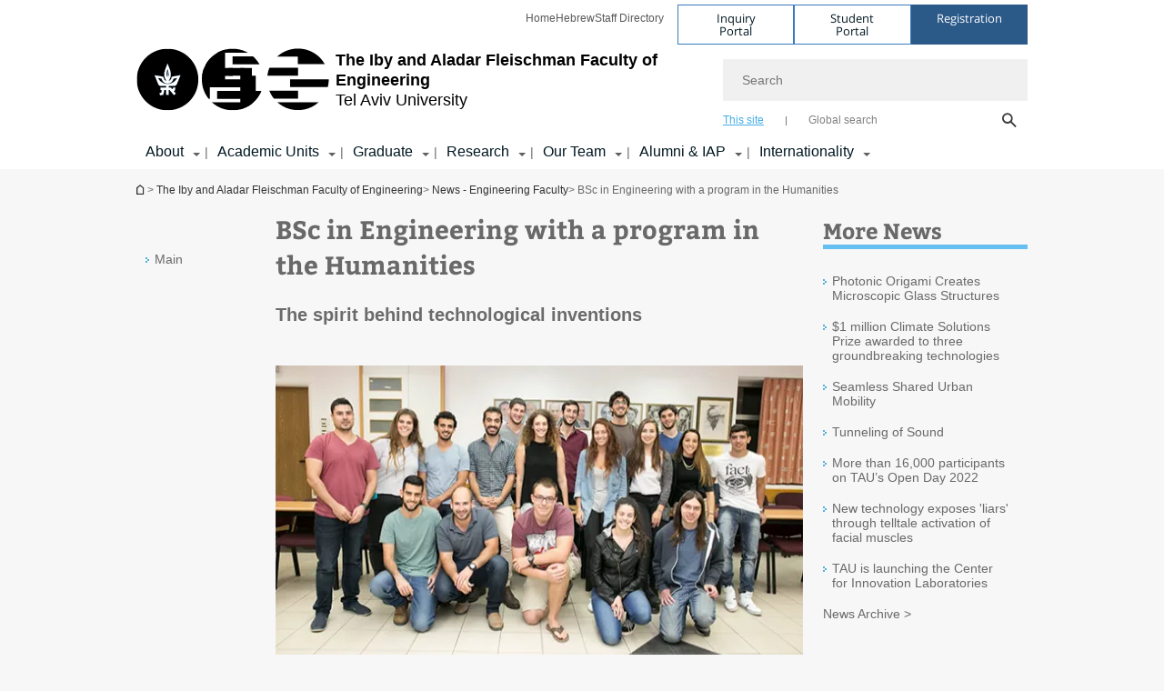

--- FILE ---
content_type: text/html; charset=utf-8
request_url: https://en-engineering.tau.ac.il/engineering_faculty/news/BSc-new-program
body_size: 14843
content:
<!DOCTYPE html>
<html lang="en-US" dir="ltr">
<head>

  <meta http-equiv="X-UA-Compatible" content="IE=edge" />
  <meta name="viewport" content="width=device-width, initial-scale=1">

  <!--[if IE]><![endif]-->
<link rel="dns-prefetch" href="//themes.googleusercontent.com" />
<link rel="preconnect" href="//themes.googleusercontent.com" crossorigin="" />
<meta http-equiv="Content-Type" content="text/html; charset=utf-8" />
<meta http-equiv="expires" content="0" />
<meta http-equiv="expires" content="Tue, 01 Jan 1980 1:00:00 GMT" />
<meta name="Generator" content="Drupal 7 (http://drupal.org)" />
<link rel="canonical" href="https://en-engineering.tau.ac.il/engineering_faculty/news/BSc-new-program" />
<link rel="shortlink" href="/node/2198" />
<meta property="og:title" content="BSc in Engineering with a program in the Humanities" />
<meta property="og:url" content="https://en-engineering.tau.ac.il/engineering_faculty/news/BSc-new-program" />
<meta property="og:image" content="https://en-engineering.tau.ac.il/sites/engineering-english.tau.ac.il/files/styles/og_image/public/IMG_2578-1_N.png?itok=GAUnz2Js" />
<meta property="og:image:width" content="1210" />
<meta property="og:image:height" content="650" />
<meta property="og:description" content="The spirit behind technological inventions" />
<link rel="shortcut icon" href="https://en-engineering.tau.ac.il/sites/all/themes/tau_v2/favicon.ico" type="image/vnd.microsoft.icon" />
<link rel="alternate" media="only screen and (max-width: 640px)" href="https://en-engineering.m.tau.ac.il/engineering_faculty/news/BSc-new-program" />
<link rel="alternate" media="handled" href="https://en-engineering.m.tau.ac.il/engineering_faculty/news/BSc-new-program" />
<link href="/sites/all/libraries/icomoon/fonts/icomoon.woff2" as="font" crossorigin="anonymous" rel="preload" type="font/woff2" />
  <title>BSc in Engineering with a program in the Humanities | The Iby and Aladar Fleischman  Faculty of Engineering | Tel Aviv University</title>
  <link type="text/css" rel="stylesheet" href="/sites/default/files/advagg_css/css__BJ6Ou6QsBRtnFTmxaakamOIS8n4QswDP2XnnZ1sxtaM__NBuvkP6eInGIkb1aJvUHx5PX79XApuxBDkk_77W5tYk__QUveAIL_zOuXMq66msJCV0ba945Po5GfOqKR97S247U.css" media="all" />
<link type="text/css" rel="stylesheet" href="/sites/default/files/advagg_css/css__carcUPIaa-nPxN1ZeTTsxEtnfumcAR4C2FPS-ip97LQ__bx8fou4dL1GwxxHZZtHTK_oeYKZ80qUN5TDSRZDPWTQ__QUveAIL_zOuXMq66msJCV0ba945Po5GfOqKR97S247U.css" media="all" />
<link type="text/css" rel="stylesheet" href="/sites/default/files/advagg_css/css__pPOfKR_u-xJzOKZag-984RXCRU5wFHXYmnrgQCLRPGw__Sot3FYy5v36dppAHvsq3FHhLCUVGAijGs2ZIXalEQqo__QUveAIL_zOuXMq66msJCV0ba945Po5GfOqKR97S247U.css" media="all" />
<link type="text/css" rel="stylesheet" href="/sites/default/files/advagg_css/css__fOfPp2sZb9iUs3yqOExVk4av8DGaN693gboDvFxJeCE__Ahhg0G3TKl-vdk2OpGS6p2RYPG0_ExHM0H6ZNenKEZc__QUveAIL_zOuXMq66msJCV0ba945Po5GfOqKR97S247U.css" media="all" />
<link type="text/css" rel="stylesheet" href="/sites/default/files/advagg_css/css__RbmAQfHkmXdzf75HQO0RPSUg9sUiWOP8O83rDJsoVtI__xSXqI2LoG_tYvKJnnNnZcf68TVLFGLu4Sou-EW0jgFY__QUveAIL_zOuXMq66msJCV0ba945Po5GfOqKR97S247U.css" media="all" />
<link type="text/css" rel="stylesheet" href="/sites/default/files/advagg_css/css__If48vJ2WW9zUHGr6PSngUf9W-1eK6xp8SCZ7N_H8cfs__tAlm9jHjZ1YehMgawR2aeQLZCtaFrVN1E90J3Krg9PQ__QUveAIL_zOuXMq66msJCV0ba945Po5GfOqKR97S247U.css" media="all" />
<link type="text/css" rel="stylesheet" href="/sites/default/files/advagg_css/css__3Q7t1Dw9sGJ5g0pw_Zoore06dw5d08jDd0jPv_KSWXI__y-0sHI1i1iLA7AL5-Qdm8AOdkCST8hqIqtPIlYPqjzQ__QUveAIL_zOuXMq66msJCV0ba945Po5GfOqKR97S247U.css" media="all" />
<link type="text/css" rel="stylesheet" href="/sites/default/files/advagg_css/css__OveOr41bOehJsoY9W6PCFUmF6DsX32SH8ws1cqkaOr4__Vc33AzfMzrpzIhGH8LnZbxM4o5Rzv6JzxM3B_EiZNOA__QUveAIL_zOuXMq66msJCV0ba945Po5GfOqKR97S247U.css" media="all" />
<link type="text/css" rel="stylesheet" href="/sites/default/files/advagg_css/css__Irf_gwb-Pq8mHOWu1TP1HcgM0-G_n2aM6hh2T7HrP9w__wq2cMTqH2xzpUaajNK-ntVjmRA-Umb0bp3Uq5h5tINo__QUveAIL_zOuXMq66msJCV0ba945Po5GfOqKR97S247U.css" media="all" />
<link type="text/css" rel="stylesheet" href="/sites/default/files/advagg_css/css__WWoD5d5kS4eUlZoqOphgYEWtwglxaf0zovWCORPNVac__xHwnrOQLkYlfSdDO5GGzqQCaixClDQGk860Om4s9rcA__QUveAIL_zOuXMq66msJCV0ba945Po5GfOqKR97S247U.css" media="all" />
<link type="text/css" rel="stylesheet" href="/sites/default/files/advagg_css/css__ldwTTjbKrQzbTxe7EHBqCmKb7uiMgJvUe_7ArZL221w__-w5fmGLSdgOraPhntbsdRJRJr8cpgHYT-nYeTUo_sgI__QUveAIL_zOuXMq66msJCV0ba945Po5GfOqKR97S247U.css" media="all" />
<link type="text/css" rel="stylesheet" href="/sites/default/files/advagg_css/css__vB1xKT6VB5rXP7EcCahoeqSBSFltl0aMJvuuVpQGU-E__PUOgtcxd0BHBiIb0D5S2xiq_1qTFvYUOBWuBr019Tt4__QUveAIL_zOuXMq66msJCV0ba945Po5GfOqKR97S247U.css" media="all" />
<link type="text/css" rel="stylesheet" href="/sites/default/files/advagg_css/css__AV5xcOGZg_I77tvHWRNtROmAAAUgEcLxAliULqFTq2g__WgSzw6T15H2fCitl9Cw8FbDh5B-UzHS3oR8mBuVXr58__QUveAIL_zOuXMq66msJCV0ba945Po5GfOqKR97S247U.css" media="all" />
<link type="text/css" rel="stylesheet" href="/sites/default/files/advagg_css/css__oK3np-8KmN17ihtX_BldUtei3QqXORhNnSv1ZStRVDk__fX_4oOo5O03wZW-TT7cN6E2M9CioWED06_ZgIzFz2g8__QUveAIL_zOuXMq66msJCV0ba945Po5GfOqKR97S247U.css" media="all" />
<link type="text/css" rel="stylesheet" href="/sites/default/files/advagg_css/css__ldZcRVgnqYa6OupKM9MRnh7-pI4veLDvHuhXIFg_A68__Un3VrojKzZK51fPnduJzKDaYazLXNqOelyugameOMDM__QUveAIL_zOuXMq66msJCV0ba945Po5GfOqKR97S247U.css" media="all" />
<link type="text/css" rel="stylesheet" href="/sites/default/files/advagg_css/css__46UnqllGQ-aCe5eGMxKZ-ZoGi0yQMXb3Y5xer1J4vEo__9uNNxSEkuRFYLXf2NYXfrN6_olg9O7OzNoY7kokujQ0__QUveAIL_zOuXMq66msJCV0ba945Po5GfOqKR97S247U.css" media="all" />
<link type="text/css" rel="stylesheet" href="/sites/default/files/advagg_css/css__beLOjpMY0ZwqDr4mNtSBkyzHYh2x5n_dyQkj-4rK7JU__b2rlH-b1gkXJXBrDIbBbfKBHQB_W0vR5oZjxe2onTMk__QUveAIL_zOuXMq66msJCV0ba945Po5GfOqKR97S247U.css" media="all" />
<link type="text/css" rel="stylesheet" href="/sites/default/files/advagg_css/css__7XNjW_EfCrAU2XHADrTSyQZbQFLCcXH_IQfY1ChhZ3k__r6H7-hh6HLrAxUR4OZ6fy6ZMcjznRA4uo51uQNfSSrI__QUveAIL_zOuXMq66msJCV0ba945Po5GfOqKR97S247U.css" media="all" />
<link type="text/css" rel="stylesheet" href="/sites/default/files/advagg_css/css__BNJEqmkYQiOMVP1BHC8OapMELJB5XknKcJtlRjSDN6Q__PU8ZB65IaETcPC1yw7kngTyMqcmk5FOk7rVQgfw64wE__QUveAIL_zOuXMq66msJCV0ba945Po5GfOqKR97S247U.css" media="all" />
<link type="text/css" rel="stylesheet" href="/sites/default/files/advagg_css/css__t8pArNrPd1SdQ0kUO5zs0JNv3IvfcnRfc_iNZh4iUMw__meS5aaFuL2xMCXIEL8yIvg60uE4KOeACnZJxOHblM5U__QUveAIL_zOuXMq66msJCV0ba945Po5GfOqKR97S247U.css" media="all" />
<link type="text/css" rel="stylesheet" href="/sites/default/files/advagg_css/css__P1mwW6o5Ise0I9ca0XwBTeBSP3iH-JEKpFze7dlO4uw__l5rydRAa1rby0Z1e_XhOidg8QcihRiTvOAE-4gTw_-0__QUveAIL_zOuXMq66msJCV0ba945Po5GfOqKR97S247U.css" media="all" />
<link type="text/css" rel="stylesheet" href="/sites/default/files/advagg_css/css__9iWwhyAUw3yszWQFdrnTDzWvllkUOw8K67rrQAGgIqQ__jOIP2tFmpSM90X6SCoPGvDrSL9pwLVK_fhCU5CM2ahI__QUveAIL_zOuXMq66msJCV0ba945Po5GfOqKR97S247U.css" media="all" />
<style type="text/css" media="all">.cs_blue{background-color:#3181a2}.cs_blue_sky{background-color:#1980ff}.cs_brain_purple{background-color:#9628c6;color:#9628c6}.cs_cs_blue{background-color:#3181a2;color:#3181a2}.cs_cs_blue_barak{background-color:#114b78;color:#114b78}.cs_cs_blue_brand{background-color:#66bff1;color:#66bff1}.cs_cs_brown{background-color:#c2943c}.cs_cs_darkgrey_brand{background-color:#76787a;color:#76787a}.cs_cs_dark_brown{background-color:#b38120}.cs_cs_dark_grey{background-color:#607286}.cs_cs_grey{background-color:#a2a4a3}.cs_cs_light_blue{background-color:#72a5de}.cs_cs_mustard{background-color:#d2b62f}.cs_cs_olive{background-color:#a1ab64}.cs_cs_orange_kantor{background-color:#e47f36;color:#e47f36}.cs_cs_orange_mtei{background-color:#ff6026}.cs_cs_pink{background-color:#c52c64}.cs_cs_purple{background-color:#ac15b2}.cs_cs_red{background-color:#1692e8}.cs_dark_blue{background-color:#0f4583}.cs_green{background-color:#a3ad3c}.cs_green_mba{background-color:#005710}.cs_HRgreen{background-color:#009ed4}.cs_HRPurple{background-color:#7d335c}.cs_law-cyan{background-color:#86c8b1;color:#86c8b1}.cs_law-peach{background-color:#e88b75;color:#e88b75}.cs_law-red{background-color:#a01a19;color:#a01a19}.cs_light_red{background-color:#1692e8}.cs_policomm{background-color:#1692e8;color:#1692e8}.cs_purple{background-color:#3b0a43}.cs_purple_catalog{background-color:#4c2177}.cs_purple_kellogg{background-color:#4f2d83}.cs_purple_recanati{background-color:#4d1848}.cs_purple_soclib{background-color:#6f67b0}.cs_socsci_grey{background-color:#949dc2}.cs_socsi_blue{background-color:#22aae2}.cs_soc_red{background-color:#1692e8}.cs_sportlight_grey{color:#696969}</style>
<link type="text/css" rel="stylesheet" href="/sites/default/files/advagg_css/css__H5YGiVL-4Wun7XTvnA8FMitWijAtxeb-WXOY72ZeHwo__Ja9UVL3yh0oOqABMfYtP-hmHEcInDBjg5ccBLiTfK0E__QUveAIL_zOuXMq66msJCV0ba945Po5GfOqKR97S247U.css" media="all" />
<link type="text/css" rel="stylesheet" href="/sites/default/files/advagg_css/css__qttsr9gHE5CijUPiGXAUoFRYJKCuBda2t6Rc0mGm4A8__M8nCj91o8QqrSv97qvksYeJaWIV1XC4ghDVL9ZDA_dI__QUveAIL_zOuXMq66msJCV0ba945Po5GfOqKR97S247U.css" media="all" />
<link type="text/css" rel="stylesheet" href="/sites/default/files/advagg_css/css__GpwgxyjwRs21aPameJzeXkxWgsHO-EuQ0LN_P_36XjY__OfoqyrjpiPz_nvXCr4Oz76GagI0i4twmwTDheNaIfx0__QUveAIL_zOuXMq66msJCV0ba945Po5GfOqKR97S247U.css" media="all" />
  
<!--[if lte IE 9]>
<script src="/sites/default/files/advagg_js/js__9aTy4snid5GMq51YnNufUXeaSJXw-2aTwSKA3LXwN00__8rDv_hNR7vL8Bafct_KGSGW2eHndPaOgj9L4azt7w30__QUveAIL_zOuXMq66msJCV0ba945Po5GfOqKR97S247U.js#ie9-" onload="if(jQuery.isFunction(jQuery.holdReady)){jQuery.holdReady(true);}"></script>
<![endif]-->

<!--[if gt IE 9]>
<script src="/sites/default/files/advagg_js/js__9aTy4snid5GMq51YnNufUXeaSJXw-2aTwSKA3LXwN00__8rDv_hNR7vL8Bafct_KGSGW2eHndPaOgj9L4azt7w30__QUveAIL_zOuXMq66msJCV0ba945Po5GfOqKR97S247U.js#ie10+" defer="defer" onload="if(jQuery.isFunction(jQuery.holdReady)){jQuery.holdReady(true);}"></script>
<![endif]-->

<!--[if !IE]><!-->
<script src="/sites/default/files/advagg_js/js__9aTy4snid5GMq51YnNufUXeaSJXw-2aTwSKA3LXwN00__8rDv_hNR7vL8Bafct_KGSGW2eHndPaOgj9L4azt7w30__QUveAIL_zOuXMq66msJCV0ba945Po5GfOqKR97S247U.js" defer="defer" onload="if(jQuery.isFunction(jQuery.holdReady)){jQuery.holdReady(true);}"></script>
<!--<![endif]-->
<script src="/sites/default/files/advagg_js/js__mNdHOs16qqyjxIWIpfKqaz4NZoqetfuHYTaTxei57y8__ehkbXErZq8gAr3y8ATBMlGbcst-MMDfQXpEsySH2tbk__QUveAIL_zOuXMq66msJCV0ba945Po5GfOqKR97S247U.js" defer="defer"></script>
<script src="/sites/default/files/advagg_js/js__9ici6QMeDS-cROq8R0RhuICsMGMP2wcJZNQQFsqQi44__X4Rruq2pzP-lYa7ohNqzXAw4U4QfJhhTFBE7GZ5LUcg__QUveAIL_zOuXMq66msJCV0ba945Po5GfOqKR97S247U.js" defer="defer" onload="function advagg_mod_1(){advagg_mod_1.count=++advagg_mod_1.count||1;try{if(advagg_mod_1.count<=40){init_drupal_core_settings();advagg_mod_1.count=100;}}
catch(e){if(advagg_mod_1.count>=40){throw e;}
else{window.setTimeout(advagg_mod_1,1);}}}
function advagg_mod_1_check(){if(window.init_drupal_core_settings&&window.jQuery&&window.Drupal){advagg_mod_1();}
else{window.setTimeout(advagg_mod_1_check,1);}}
advagg_mod_1_check();"></script>
<script src="/sites/default/files/advagg_js/js__JMbntZpvQ69mD2sSb-Wo0f_qeJXeYqAZPZx-TFbhyQk__94sj1s2_ICeZ-Cf7AD5AOKfm1-AcK8H6etAOYrGyLfw__QUveAIL_zOuXMq66msJCV0ba945Po5GfOqKR97S247U.js" defer="defer"></script>
<script>function init_drupal_core_settings() {jQuery.extend(Drupal.settings,{"basePath":"\/","pathPrefix":"","setHasJsCookie":0,"ajaxPageState":{"theme":"tau_v2","theme_token":"5YNAt2bkxiglF3D6idx0iFDRs-on8ihJmro8a8dHzcU"},"path_alias":"engineering_faculty\/news\/BSc-new-program","get":{"q":"node\/2198"},"arg":["node","2198"],"hp_auto_slider":false,"hp_auto_slider_speed":"0","better_exposed_filters":{"views":{"_extra_news":{"displays":{"block":{"filters":[]}}}}},"hide_submit":{"hide_submit_status":true,"hide_submit_method":"disable","hide_submit_css":"hide-submit-disable","hide_submit_abtext":"","hide_submit_atext":"","hide_submit_hide_css":"hide-submit-processing","hide_submit_hide_text":"Processing...","hide_submit_indicator_style":"expand-left","hide_submit_spinner_color":"#000","hide_submit_spinner_lines":12,"hide_submit_hide_fx":false,"hide_submit_reset_time":5000},"urlIsAjaxTrusted":{"\/engineering_faculty\/news\/BSc-new-program":true},"feature_jquery_update":{"mute":1,"trace":0},"group":{"og_context":{"gid":"19","etid":"1450","entity_type":"node","label":"The Iby and Aladar Fleischman Faculty of Engineering","state":"1","created":"1340526362","rdf_mapping":[]}}}); 
if(jQuery.isFunction(jQuery.holdReady)){jQuery.holdReady(false);}} if(window.jQuery && window.Drupal){init_drupal_core_settings();}</script>

  
  
  <meta name="google" value="notranslate">
  <meta name="google-site-verification" content="BWY7CnH8_r_7HfxNm1hioIPESWn7GQPBKJHoCsfKNbM" />
    

  

  

            <script type='text/javascript'>
        (function(w, d, s, l, i) {
          w[l] = w[l] || [];
          w[l].push({
            'gtm.start': new Date().getTime(),
            event: 'gtm.js'
          });
          var f = d.getElementsByTagName(s)[0],
            j = d.createElement(s),
            dl = l != 'dataLayer' ? '&l=' + l : '';
          j.async = true;
          j.src = 'https://www.googletagmanager.com/gtm.js?id=' + i + dl;
          f.parentNode.insertBefore(j, f);
        })(window, document, 'script', 'dataLayer', 'GTM-M6QTNLQ')
      </script>
      
  
</head>

<body class="html not-front not-logged-in page-node page-node- page-node-2198 node-type-news domain-engineering-english-cms-tau-ac-il group-context group-context-group-19 group-context-node group-context-node-1450 tau-search-selector two-sidebars i18n-en-US theme-tau-v2 dir_ltr not_tau_main_version" >
  
      <!--facebook api-->
      <div id="fb-root"></div>
      <script>
      window.fbAsyncInit = function() {
        // init the FB JS SDK
        FB.init({
          appId      : '385605168198947', // App ID from the App Dashboard. https://developers.facebook.com/apps/385605168198947
          status     : false, // check the login status upon init?
          cookie     : true, // set sessions cookies to allow your server to access the session?
          xfbml      : true  // parse XFBML tags on this page?
        });
      // Additional initialization code such as adding Event Listeners goes here
      };

      // Load the SDK's source Asynchronously
      // Note that the debug version is being actively developed and might
      // contain some type checks that are overly strict.
      // Please report such bugs using the bugs tool.
      (function(d, debug){
        var js, id = 'facebook-jssdk', ref = d.getElementsByTagName('script')[0];
        if (d.getElementById(id)) {return;}
        js = d.createElement('script'); js.id = id; js.async = true;
        js.src = "//connect.facebook.net/en_US/all" + (debug ? "/debug" : "") + ".js";
        ref.parentNode.insertBefore(js, ref);
      }(document, /*debug*/ false));
      </script>
      <!--/facebook api-->
    <ul id="skiplinks"><li><a href="#header" class="">Top menu</a></li><li><a href="#block-system-main-menu" class="">Main menu</a></li><li><a href="#main-wrapper" class="">Main Content</a></li></ul>
            <noscript><iframe src="https://www.googletagmanager.com/ns.html?id=GTM-M6QTNLQ" height="0" width="0" style="display:none;visibility:hidden"></iframe></noscript>
      

  
  <!-- <div id="skip-link">
    <a href="#jump_link_target" class="element-invisible element-focusable">Jump to Navigation</a>
  </div>
   -->
  
<div id="page-wrapper">
  <div class="header-wrapper-top header-wrapper-top--with-title">
    <div id="header">
      <div class="section clear">
                  <a href="/" title="Tel Aviv University logo, link, Go to homepage" rel="home" id="logo">
            <!-- faculty_general.module, tau_personal.module -->
                                        <div class="tau_logo">
                <img  alt="Tel Aviv University Logo" height="72" width="212" id="site-logo" src="/sites/engineering-english.tau.ac.il/files/TAU_facultot_logos-01-handasa_0.png" title="" />              </div>
              <div class="group_header">
                                  <div class="group_header_txt">
                    <div id="faculty_name"><span class="another_grey">The Iby and Aladar Fleischman</span> <span class="black"> Faculty of Engineering</span></div><input id="menu_gid" type="hidden" value=19 />                    <div class="university-name">Tel Aviv University</div>                  </div>
                                    </div>
                          </a>
                                </div>
      <div class="top_region_background">
          <div class="region region-top">
    <div id="block-menu-menu-top-header" class="block block-menu first odd count-1">

      
  <div class="content">
    <ul class="menu depth-1" role="menubar"><li class="first leaf depth-1 not-last" role="menuitem"><a href="/">Home</a></li>
<li class="leaf depth-1 not-first not-last" role="menuitem"><a href="https://engineering.tau.ac.il/" target="_blank">Hebrew</a></li>
<li class="last leaf depth-1 not-first" role="menuitem"><a href="https://english.tau.ac.il/tau/index">Staff Directory</a></li>
</ul>  </div>

</div>
<div id="block-sitetau-sitetau-header-buttons" class="block block-sitetau even count-2">

      
  <div class="content">
    <div class="tau-header-buttons-block-wrapper"><div class="tau-header-buttons-block"><a href="https://tau-int.formtitan.com/ftproject/CRM_TAU_guest" class="header-button-link inquiry-portal-link" target="_blank" title="Visit Inquiry Portal">Inquiry Portal</a><a href="https://my.tau.ac.il/TAU_Student" class="header-button-link student-portal-link" target="_blank" title="Visit Student Portal">Student Portal</a><a href="https://international.tau.ac.il/apply-to-international-programs-at-tel-aviv-university" class="header-button-link registration-link" target="_blank" title="Visit Registration">Registration</a></div></div>  </div>

</div>
  </div>
      </div>
      <div class="social_search_container ">
        <div id="block-search-2" class="block block-search first odd count-1">

        <none>    
  <div class="content">
    <form role="search" action="/engineering_faculty/news/BSc-new-program" method="post" id="search-block-form" accept-charset="UTF-8"><div><div class="container-inline">
    <div class="form-item form-type-textfield form-item-search-block-form">
  <label class="element-invisible" for="edit-search-block-form--2">Search </label>
 <input placeholder="Search" aria-label="Search" type="text" id="edit-search-block-form--2" name="search_block_form" value="" size="15" maxlength="128" class="form-text" />
</div>
<span class="icon-search"></span><div class="form-item form-type-textfield form-item-prot">
 <input type="text" id="edit-prot" name="prot" value="" size="60" maxlength="128" class="form-text" />
</div>
<div class="search-selector form-wrapper" role="tablist" id="edit-stype"><span class="internal active" role="tab" tabindex="0" aria-selected="true" title="This site קישור">This site</span>
<i class="separator"></i>
<span class="external" role="tab" tabindex="0" aria-selected="false" title="Global search קישור">Global search</span>
</div><div class="form-actions form-wrapper" id="edit-actions"><input alt="Search" title="Search" type="submit" id="edit-submit" name="op" value="Search" class="form-submit" /></div><input type="hidden" name="form_build_id" value="form-e60Urenr6ak2b0DAWt4mlvvRZgqHfphdQNgPQrfw-lE" />
<input type="hidden" name="form_id" value="search_block_form" />
<input type="hidden" name="group" value="19" />
</div>
</div></form>  </div>

</div>
      </div>
                    <div class="region region-header">
    <div id="block-faculty-general-faculty-menu-block" class="block block-faculty-general first odd count-1" aria-haspopup="Main Navigation" role="navigation">

      
  <div class="content">
    <ul class="menu"><li class="first expanded menu-og-19 depth-1 not-last"><a href="/about-eng">About</a><ul class="menu"><li class="first last expanded depth-2 menu-item-not-link"><span class="menu-item-not-link">Overview</span><ul class="menu"><li class="first leaf depth-3 not-last"><a href="/mvv">Mission, Vision and Values</a></li>
<li class="leaf depth-3 not-first not-last"><a href="/about-eng">About the Faculty</a></li>
<li class="leaf depth-3 not-first not-last"><a href="https://en-engineering.tau.ac.il/dean-noam-eng">Dean&#039;s speech</a></li>
<li class="leaf depth-3 not-first not-last"><a href="https://en-engineering.tau.ac.il/Engineering-Faculty-Home/news">Newsroom</a></li>
<li class="leaf depth-3 not-first not-last"><a href="/In_the_Media">In The Media</a></li>
<li class="leaf depth-3 not-first not-last"><a href="https://engineering.tau.ac.il/Engineering-Faculty-Home/Engineering-Events">Events</a></li>
<li class="leaf depth-3 not-first not-last"><a href="https://en-engineering.tau.ac.il/Send-Us-Your-Question">Send Us Your Question</a></li>
<li class="leaf depth-3 not-first not-last"><a href="https://engineering.tau.ac.il/sites/engineering.tau.ac.il/files/media_server/Engineering/Faculty short.pdf">Presentation Overview &amp; Download </a></li>
<li class="leaf depth-3 not-first not-last"><a href="/Send-Us-Your-Question">Ask us!</a></li>
<li class="last leaf depth-3 not-first"><a href="https://en-engineering.tau.ac.il/Student_Manual_2">Student Manual</a></li>
</ul></li>
</ul></li>
<li class="expanded menu-og-19 depth-1 not-first not-last"><a href="/academic-units-view">Academic Units</a><ul class="menu"><li class="first expanded depth-2 not-last menu-item-not-link"><span class="menu-item-not-link">Schools & Departments</span><ul class="menu"><li class="first leaf depth-3 not-last"><a href="https://en-engineering.tau.ac.il/School-of-Electrical-Engineering/main" class="c_294a9f color-cube"> School of Electrical &amp; Computer Engineering</a></li>
<li class="leaf depth-3 not-first not-last"><a href="https://en-engineering.tau.ac.il/School-of-Mechanical-Engineering/" class="c_617288 color-cube">School of Mechanical Engineering</a></li>
<li class="leaf depth-3 not-first not-last"><a href="https://en-engineering.tau.ac.il/Department-of-Industrial-Engineering/main" class="c_ef1e45 color-cube">School of Industrial &amp; Intelligent Systems Engineering</a></li>
<li class="leaf depth-3 not-first not-last"><a href="https://en-engineering.tau.ac.il/biomed" class="c_19a6e0 color-cube">School of Biomedical Engineering</a></li>
<li class="last leaf depth-3 not-first"><a href="https://en-engineering.tau.ac.il/materials" class="c_2cc7ba color-cube">Department of Materials Science and Engineering</a></li>
</ul></li>
<li class="last expanded depth-2 not-first menu-item-not-link"><span class="menu-item-not-link">Unique Programs</span><ul class="menu"><li class="first leaf depth-3 not-last"><a href="https://en-engineering.tau.ac.il/BSc-in-Digital-Sciences-for-Hi-Tech" class="c_4c2177 color-cube">Digital Sciences for Hi-Tech</a></li>
<li class="leaf depth-3 not-first not-last"><a href="https://engineering.tau.ac.il/Engineering-Faculty-Studies-Master-Track-at-TAU" class="c_ac15b1 color-cube">Master-Track</a></li>
<li class="leaf target-blank depth-3 not-first not-last"><a href="https://engineering.tau.ac.il/Biomechanics_engineering" class="c_c72c66 color-cube" target="_blank">Mechanical Engineering with Biomechanics</a></li>
<li class="leaf depth-3 not-first not-last"><a href="https://engineering.tau.ac.il/Engineering-Faculty-Maarachot-M.Sc" class="c_a2a4a4 color-cube">Systems Engineering</a></li>
<li class="leaf depth-3 not-first not-last"><a href="https://en-engineering.tau.ac.il/mechanical-msc-in-environmental-engineering" class="c_6bc81f color-cube">The Environmental Engineering Program</a></li>
<li class="leaf depth-3 not-first not-last"><a href="https://en-go.tau.ac.il/Faculty-of-Engineering" class="c_2cc7ba color-cube">Engineering with Humanities</a></li>
<li class="last leaf depth-3 not-first"><a href="https://en-engineering.tau.ac.il//Engineering-Faculty-The-Excellence-Program" class="c_ef1e45 color-cube">The Excellence Program</a></li>
</ul></li>
</ul></li>
<li class="expanded menu-og-19 depth-1 not-first not-last"><a href="https://en-engineering.tau.ac.il/Engineering-Faculty-Home/graduate">Graduate</a><ul class="menu"><li class="first expanded depth-2 not-last menu-item-not-link"><span class="menu-item-not-link">M.Sc.</span><ul class="menu"><li class="first leaf depth-3 not-last"><a href="https://en-engineering.tau.ac.il/electrical/msc_electrical_engineering">Electrical &amp; Computer Engineering</a></li>
<li class="leaf depth-3 not-first not-last"><a href="https://en-engineering.tau.ac.il/mechanical/msc_mechanical_engineering">Mechanical Engineering</a></li>
<li class="leaf depth-3 not-first not-last"><a href="https://en-engineering.tau.ac.il/industrial/msc-in-Industrial-engineering">Industrial &amp; Intelligent Systems Engineering</a></li>
<li class="leaf depth-3 not-first not-last"><a href="https://en-engineering.tau.ac.il/MSc_in_BioMedical_Engineering">Biomedical Engineering</a></li>
<li class="last leaf depth-3 not-first"><a href="https://en-engineering.tau.ac.il/msc_in_materials_science_and_engineering">Materials Science and Engineering</a></li>
</ul></li>
<li class="last expanded depth-2 not-first menu-item-not-link"><span class="menu-item-not-link">Ph.D. </span><ul class="menu"><li class="first leaf depth-3 not-last"><a href="https://en-engineering.tau.ac.il/Ph.D._in_Engineering?tab=0">About </a></li>
<li class="leaf depth-3 not-first not-last"><a href="https://en-engineering.tau.ac.il/Ph.D._in_Engineering?tab=1">Enrollment and Admissions</a></li>
<li class="leaf depth-3 not-first not-last"><a href="https://en-engineering.tau.ac.il/Ph.D._in_Engineering?tab=2">Cost and Funding</a></li>
<li class="last leaf depth-3 not-first"><a href="https://en-engineering.tau.ac.il/Ph.D._in_Engineering?tab=3">Contact Us</a></li>
</ul></li>
</ul></li>
<li class="expanded menu-og-19 depth-1 not-first not-last"><a href="https://en-engineering.tau.ac.il//research-main">Research</a><ul class="menu"><li class="first expanded depth-2 not-last menu-item-not-link"><span class="menu-item-not-link">Research Fields</span><ul class="menu"><li class="first leaf depth-3 not-last"><a href="https://en-engineering.tau.ac.il/School-of-Electrical-Engineering/Researchs">Electrical &amp; Computer Engineering</a></li>
<li class="leaf depth-3 not-first not-last"><a href="https://en-engineering.tau.ac.il/School-of-Mechanical-Engineering/researchs">Mechanical Engineering</a></li>
<li class="leaf depth-3 not-first not-last"><a href="/Department-of-Industrial-Engineering/Researchs">Industrial &amp; Intelligent Systems Engineering</a></li>
<li class="leaf depth-3 not-first not-last"><a href="https://en-engineering.tau.ac.il/materials/Researchs">Material science and Engineering</a></li>
<li class="last leaf depth-3 not-first"><a href="https://en-engineering.tau.ac.il/biomed/Research fields">Biomedical Engineering</a></li>
</ul></li>
<li class="last expanded depth-2 not-first menu-item-not-link"><span class="menu-item-not-link">Research Centers & Institutes</span><ul class="menu"><li class="first leaf depth-3 not-last"><a href="/Research-Educational-Labs">Research &amp; Educational Labs</a></li>
<li class="leaf depth-3 not-first not-last"><a href="/Engineering-Faculty-Home/research/acc">Research Centers and Associations</a></li>
<li class="last leaf depth-3 not-first"><a href="/research/chairs">Chairs</a></li>
</ul></li>
</ul></li>
<li class="expanded menu-og-19 depth-1 not-first not-last"><a href="/Engineering-Faculty-Home/Our-Team">Our Team</a><ul class="menu"><li class="first expanded depth-2 not-last menu-item-not-link"><span class="menu-item-not-link">Faculty Staff</span><ul class="menu"><li class="first leaf depth-3 not-last"><a href="/Engineering-Faculty-Home/acstaff-all">Senior Academic Staff</a></li>
<li class="leaf depth-3 not-first not-last"><a href="/Engineering-Faculty-Home/acstaff">Academic Staff</a></li>
<li class="leaf depth-3 not-first not-last"><a href="https://en-engineering.tau.ac.il/Engineering-Faculty-Home/techer_track">Teacher Track </a></li>
<li class="leaf depth-3 not-first not-last"><a href="/Engineering-Faculty-Home/emeritus">Emeritus</a></li>
<li class="leaf depth-3 not-first not-last"><a href="/Visitors_Staff">Visitors Staff</a></li>
<li class="leaf depth-3 not-first not-last"><a href="/Engineering-Faculty-Home/adminis-staff">General Administrative Staff</a></li>
<li class="last leaf depth-3 not-first"><a href="https://engineering.tau.ac.il/memorial-all">In Memoriam</a></li>
</ul></li>
<li class="last expanded depth-2 not-first menu-item-not-link"><span class="menu-item-not-link">Academic Structure</span><ul class="menu"><li class="first leaf depth-3 not-last"><a href="/Engineering-Faculty/management">Dean And Heads of Departments</a></li>
<li class="leaf depth-3 not-first not-last"><a href="/Engineering-Faculty/Secretaries">Administrative Staff By Fields</a></li>
<li class="last leaf depth-3 not-first"><a href="https://engineering.tau.ac.il/engineering_faculty/factory">Mechanical Workshop</a></li>
</ul></li>
</ul></li>
<li class="expanded menu-og-19 depth-1 not-first not-last"><a href="https://en-engineering.tau.ac.il/industry">Alumni &amp; IAP</a><ul class="menu"><li class="first last expanded depth-2 menu-item-not-link"><span class="menu-item-not-link">Academy & Industry</span><ul class="menu"><li class="first leaf target-blank depth-3 not-last"><a href="https://engineering.tau.ac.il/iap" target="_blank">IAP</a></li>
<li class="leaf target-blank depth-3 not-first not-last"><a href="https://engineering.tau.ac.il/tauengalumni" target="_blank">TAU Engineering Alumni</a></li>
<li class="last leaf target-blank depth-3 not-first"><a href="https://en-alumni.tau.ac.il/" target="_blank">TAU Alumni Organization</a></li>
</ul></li>
</ul></li>
<li class="last expanded menu-og-19 depth-1 not-first"><a href="https://en-engineering.tau.ac.il/internationality">Internationality</a><ul class="menu"><li class="first last expanded depth-2 menu-item-not-link"><span class="menu-item-not-link">Internationality</span><ul class="menu"><li class="first leaf depth-3 not-last"><a href="https://en-engineering.tau.ac.il/internationality?tab=0">About</a></li>
<li class="leaf depth-3 not-first not-last"><a href="https://en-engineering.tau.ac.il/internationality/?tab=1">for Prospective Students</a></li>
<li class="leaf depth-3 not-first not-last"><a href="https://en-engineering.tau.ac.il/internationality/?tab=2">For Current Students</a></li>
<li class="leaf depth-3 not-first not-last"><a href="https://en-engineering.tau.ac.il/internationality/?tab=3">PHD Abroad- Offers</a></li>
<li class="last leaf depth-3 not-first"><a href="https://en-engineering.tau.ac.il/internationality/?tab=4">FAQs and Useful Contacts</a></li>
</ul></li>
</ul></li>
</ul>  </div>

</div>
  </div>
    </div>
  </div>
  <div id="banner-region">
      </div>
  <div id="page">
            <div class="clearer"></div>
    <div></div>
    <div id="main-wrapper">
      <div id="breadcrumbs"> <div id="block-sitetau-breadcrumbs" class="block block-sitetau odd count-3">

      
  <div class="content">
    <span class="element-invisible">You are here</span>
               <div class="breadcrumb" aria-label="breadcrumbs" role="navigation"><span class="icon-home"><a href="http://english.tau.ac.il" title="Homepage of Tel Aviv University">Homepage of Tel Aviv University</a></span> > <a href="/">The Iby and Aladar Fleischman Faculty of Engineering</a> > <a href="/Engineering-Faculty-Home/news">News - Engineering Faculty</a> > BSc in Engineering with a program in the Humanities</div>  </div>

</div>
 </div>
      <div id="main" class="clearfix">
        <div id="content" class="column">
          <div class="section">
              <div class="region region-right-content">
    <div id="block-sitetau-sitetau-news-filter-block-v1" class="block block-sitetau first odd count-1">

      
  <div class="content">
    <div class="news-right-links"><a href="/Engineering-Faculty-Home/news">Main</a></div>  </div>

</div>
  </div>
            <div class='region region-content-wrap'>
                            <a id="main-content"></a>
                              <h1 class='title title-bold title-not-italic' id='page-title'>BSc in Engineering with a program in the Humanities</h1>                              <div class="region region-content">
    <div id="block-system-main" class="block block-system first odd count-1">

      
  <div class="content">
    <div class="reference-special-edition">
 <img src=""></img>
 <div class="title_special"  style="color:#; background-color:#"></div>
</div>
<div id="node-2198" class="node node-news node-promoted clearfix">
	  <div class="node-content">
	  	 <div class='tau_teaser_news tau_teaser_list'>
	  	 	
	  	 		  	 				
	  	 		  	 	
	  	 </div>

	  	 <div class='news-main-content'>
				<h2 class='news-promo'>
					The spirit behind technological inventions				</h2>
				
				<div class="news-information">
					<div class="date">
										</div>				
				<div class="social-toolbar clearfix">
  <div class="left_bar_content f_left">
    </div>
</div>

				</div>

				<div class='news-main-image'>
					<div role='listitem'class='tau-main-page-image clearfix  tau-news-image'>
				<div class='tau-overlay-image-wrapper'>
					<div class='tau-overlay-image-image'><picture>  <source loading="lazy" srcset="https://en-engineering.tau.ac.il/sites/engineering-english.tau.ac.il/files/styles/reaserch_main_image_580_x_330/public/IMG_2578-1_N.webp" width="580" height="330" />  <img loading="lazy" typeof="foaf:Image" src="https://en-engineering.tau.ac.il/sites/engineering-english.tau.ac.il/files/styles/reaserch_main_image_580_x_330/public/IMG_2578-1_N.png?itok=DRiH_4hb" width="580" height="330" /></picture>	</div><div class='tau-overlay-desc-background'></div>
				</div></div>				</div>

			  				
				<div class='news-promo'>
					<div class='ckeditor'>
<p>"<strong>Don't tell people how to do things, tell them what to do and let them surprise you with the results."</strong> General George Patton</p>
<p> </p>
<p>When the first iPhone was launched, Steve Jobs explained that technological breakthroughs, both present and future, are not created solely by software engineers. They require original thinking, creativity and vision, as well as knowledge and education in disciplines far removed from engineering. According to Jobs, Apple's DNA is not based on engineering alone, but rather on a constant connection with the free thought of the humanities. In this Jobs expressed the growing awareness that the Humanities are important to the endeavors of scientists and engineers –who excel in the exact mathematical way of thinking, but must also exhibit creativity and innovative thinking.</p>
<p>Knowledge in Philosophy, History and Literature enables engineers to expand their cognitive boundaries, develop new perspectives, and lead technological processes as entrepreneurs. Major breakthroughs are sometimes born of a fusion between technological innovation and a non-technological vision. See for example the social networks, the wisdom of the crowd, and the place of the cloud in the digital world.</p>
<p>Human capital turns an idea into an invention</p>
<p>If you recognize the importance of engineering, but also the significance of theories from different worlds; If you feel at home with technology, but believe that creativity and the ability to think freely are just as important; If the next startup is already taking shape in your mind, but you don't know how to make it come true; Engineering with Humanities is the program for you.</p>
<p>New Engineering programs incorporating studies in the Humanities will open in Electrical &amp; Electronic Engineering, Mechanical Engineering, Industrial Engineering and Biomedical Engineering. These special programs are already arousing considerable interest among top managements of Israel's leading corporations (such as Google, Microsoft and Intel). Intel has even declared: "As one of the largest employers of engineers in Israel, Intel regards human capital as the most crucial resource for excellence and growth. Much of Intel's technological innovation worldwide is a product of creativity and innovation led by the exceptional engineers at Intel's development centers in Israel. The new program of Engineering with the Humanities at Tel Aviv University will help nurture unique talents, in keeping with Intel's vision."    </p>
<p>The target population for this program is outstanding students – destined to become the future technological leaders of Israel. Students will be guided by personal supervisors from the Faculty's staff, as well as representatives of leading companies in Israel's elite industries. The 4-year program includes courses in a range of areas, totaling 32 hours.</p>
<p>The Humanities section of the program will include two required courses, elective courses and a seminar.</p>
<p> </p>
<p><strong>Scholarships</strong></p>
<p>The program's students will receive scholarships as specified in <u>Form #32.</u></p>
</div>
				</div>
				
			</div>
		  	<div class='node-extra'>
		  				  			
		  	</div>
	  	 
	  </div>
	
</div>
  </div>

</div>
  </div>
            </div>
              <div class="region region-left-content">
    <div id="block-sitetau-sitetau-news-block" class="block block-sitetau first odd count-1">

        <div class='clearfix'>
				<div  class = 'block-title tau-title' ><h2 class="tau-title-element">More News</h2><div class='border cs_cs_blue_brand'></div></div>
	   		</div>    
  <div class="content">
    <div class="view view--extra-news view-id-_extra_news view-display-id-block extra-news-titles-side-block view-dom-id-4461bd6ea550c7b07cf51b52013b33c7">
        
  
  
      <div class="view-content" role="list">
          <div class="views-row views-row-1 views-row-odd views-row-first"role='listitem' >
            <div class="views-field views-field-title">                  <span class="field-content"><a href="/Prof.Brian.Rosen.a_3031">Photonic Origami Creates Microscopic Glass Structures</a></span>        
  </div>
    </div>
    <div class="views-row views-row-2 views-row-even"role='listitem' >
            <div class="views-field views-field-title">                  <span class="field-content"><a href="/Prof.Brian.Rosen.a">$1 million Climate Solutions Prize awarded to three groundbreaking technologies</a></span>        
  </div>
    </div>
    <div class="views-row views-row-3 views-row-odd"role='listitem' >
            <div class="views-field views-field-title">                  <span class="field-content"><a href="/Seamless-Shared-Urban-Mobility">Seamless Shared Urban Mobility</a></span>        
  </div>
    </div>
    <div class="views-row views-row-4 views-row-even"role='listitem' >
            <div class="views-field views-field-title">                  <span class="field-content"><a href="/Engineering-Faculty-lea-beilkin-tunneling_of_sound">Tunneling of Sound</a></span>        
  </div>
    </div>
    <div class="views-row views-row-5 views-row-odd"role='listitem' >
            <div class="views-field views-field-title">                	    	<span class="field-content"><a href="http://english.tau.ac.il/news/open-day-summary-2022">More than 16,000 participants on TAU’s Open Day 2022</a><span>  	    
  </div>
    </div>
    <div class="views-row views-row-6 views-row-even"role='listitem' >
            <div class="views-field views-field-title">                  <span class="field-content"><a href="/Engineering-Faculty-Prof-Hanein-exposes-liars">New technology exposes &#039;liars&#039; through telltale activation of facial muscles</a></span>        
  </div>
    </div>
    <div class="views-row views-row-7 views-row-odd views-row-last"role='listitem' >
            <div class="views-field views-field-title">                  <span class="field-content"><a href="/Engineering-Faculty-TAU-Innovation%20Labs">TAU is launching the Center for Innovation Laboratories</a></span>        
  </div>
    </div>
    </div>
  
  
  
  
      <div class="view-footer">
      <p><a href="/Engineering-Faculty-Home/news">News Archive &gt;</a></p>
    </div>
  
  
</div>  </div>

</div>
  </div>
                      </div>
        </div>

      </div>
    </div>
      </div>
</div>
  <div class="region region-bottom">
    <div id="block-tau-main-footer-tau-main-footer-block" class="block block-tau-main-footer first odd count-1">

      
  <div class="content">
    <div class="tau_main_footer_block"><div class="tau-main-footer-block-logo"><img loading="lazy" typeof="foaf:Image" src="/sites/default/files/footer_logo/TAU_university_logo_ENG.png" width="190" height="108" alt="Tel Aviv University Logo" /></div><ul class="menu"><li class="first expanded menu-footer-links depth-1 not-last"><a href="http://english.tau.ac.il/about_tau">About TAU</a><ul class="menu"><li class="first leaf depth-2 not-last"><a href="http://english.tau.ac.il/academic-units-view">Academic Units</a></li>
<li class="leaf target-blank depth-2 not-first not-last"><a href="http://www2.tau.ac.il/map/unimaple1.asp" target="_blank">Campus Map</a></li>
<li class="leaf depth-2 not-first not-last"><a href="http://english.tau.ac.il/transport">Transport &amp; Parking</a></li>
<li class="leaf depth-2 not-first not-last"><a href="http://english.tau.ac.il/emergency_numbers">Emergency Contacts</a></li>
<li class="leaf target-blank depth-2 not-first not-last"><a href="http://www.tau.ac.il/dirsearch-eng.html" target="_blank">Phone Directory</a></li>
<li class="leaf depth-2 not-first not-last"><a href="http://english.tau.ac.il/dean_of_students">Dean of Students</a></li>
<li class="leaf depth-2 not-first not-last"><a href="https://harassment-prevention.tau.ac.il/safe-campus/main">Sexual Harassment Prevention</a></li>
<li class="leaf depth-2 not-first not-last"><a href="http://english.tau.ac.il/student_union">Student Union</a></li>
<li class="leaf target-blank depth-2 not-first not-last"><a href="http://www.tau.ac.il/cc/" target="_blank">Computer Services</a></li>
<li class="leaf depth-2 not-first not-last"><a href="http://english.tau.ac.il/academic_calendar">Academic Calendar</a></li>
<li class="leaf depth-2 not-first not-last"><a href="http://english.tau.ac.il/libraries">Libraries</a></li>
<li class="leaf depth-2 not-first not-last"><a href="https://english.tau.ac.il/accessibility_statement">Accessibility Statement</a></li>
<li class="leaf depth-2 not-first not-last"><a href="http://english.tau.ac.il/terms_of_use">Terms of Use</a></li>
<li class="last leaf depth-2 not-first"><a href="https://english.tau.ac.il/dpo">Privacy and Data Protection</a></li>
</ul></li>
<li class="expanded menu-footer-links depth-1 not-first not-last"><a href="http://english.tau.ac.il/about_tau_intl">TAU International</a><ul class="menu"><li class="first leaf depth-2 not-last"><a href="http://international.tau.ac.il/">TAU International website</a></li>
<li class="leaf depth-2 not-first not-last"><a href="http://english.tau.ac.il/about_tau_intl">About</a></li>
<li class="leaf depth-2 not-first not-last"><a href="https://international.tau.ac.il/Overview_Graduate_Degrees">Graduate Programs</a></li>
<li class="leaf depth-2 not-first not-last"><a href="http://english.tau.ac.il/undergrad">Undergrad Programs</a></li>
<li class="leaf depth-2 not-first not-last"><a href="http://english.tau.ac.il/language_programs">Language Programs</a></li>
<li class="leaf depth-2 not-first not-last"><a href="http://english.tau.ac.il/summer_programs">Summer Programs</a></li>
<li class="last leaf depth-2 not-first"><a href="http://english.tau.ac.il/study_abroad">Study Abroad</a></li>
</ul></li>
<li class="expanded menu-footer-links depth-1 not-first not-last"><a href="http://english.tau.ac.il/our_supporters">Supporters</a><ul class="menu"><li class="first leaf depth-2 not-last"><a href="https://taureview.tau.ac.il/">Global TAU Magazine</a></li>
<li class="leaf depth-2 not-first not-last"><a href="http://english.tau.ac.il/friends_of_tau">Friends Associations</a></li>
<li class="leaf depth-2 not-first not-last"><a href="https://english.tau.ac.il/tau_board_of_governors">Board of Governors</a></li>
<li class="leaf target-blank depth-2 not-first not-last"><a href="https://www.ims.tau.ac.il/Bogrim/Default_Eng.aspx" target="_blank">TAU Alumni</a></li>
<li class="leaf depth-2 not-first not-last"><a href="http://english.tau.ac.il/development_and_public_affairs">Development &amp; Public Affairs</a></li>
<li class="last leaf depth-2 not-first"><a href="http://english.tau.ac.il/print_publications">Print Publications</a></li>
</ul></li>
<li class="leaf no_display menu-footer-links depth-1 not-first not-last"><a href="https://english.tau.ac.il/accessibility_statement">Accessibility</a></li>
<div class="last expanded social-links-block">    <div class="social-link-item">
    <a href="https://www.facebook.com/globaltau" class="social-link-link social-link-facebook" target="_blank">
        <div class="social-link-icon">
                            <i class="icon-facebook" aria-hidden="true"></i>
                    </div>
        <span class="social-link-title">
          Facebook        </span>
    </a>
    </div>
      <div class="social-link-item">
    <a href="https://www.instagram.com/tauinternational/" class="social-link-link social-link-instagram" target="_blank">
        <div class="social-link-icon">
                            <i class="icon-instagram" aria-hidden="true"></i>
                    </div>
        <span class="social-link-title">
          Instagram        </span>
    </a>
    </div>
      <div class="social-link-item">
    <a href="https://www.linkedin.com/edu/tel-aviv-university-13403" class="social-link-link social-link-linkedin" target="_blank">
        <div class="social-link-icon">
                            <i class="icon-linkedin" aria-hidden="true"></i>
                    </div>
        <span class="social-link-title">
          Linkedin        </span>
    </a>
    </div>
      <div class="social-link-item">
    <a href="https://www.youtube.com/user/TAUVOD" class="social-link-link social-link-youtube" target="_blank">
        <div class="social-link-icon">
                            <i class="icon-youtube" aria-hidden="true"></i>
                    </div>
        <span class="social-link-title">
          Youtube        </span>
    </a>
    </div>
      <div class="social-link-item">
    <a href="https://www.coursera.org/partners/telaviv" class="social-link-link social-link-coursera" target="_blank">
        <div class="social-link-icon">
                            <img loading='lazy' class="social-link-icon-coursera" src="/sites/all/themes/tau_v2/images/social_links/coursera-svg.svg" >
                    </div>
        <span class="social-link-title">
          Coursera        </span>
    </a>
    </div>
            <div class="social-link-item">
    <a href="https://open.spotify.com/show/5VBEHU1CHiJmmnsK7gsuM2" class="social-link-link social-link-spotify" target="_blank">
        <div class="social-link-icon">
                            <i class="icon-spotify" aria-hidden="true"></i>
                    </div>
        <span class="social-link-title">
          Spotify        </span>
    </a>
    </div>
  </div>
</ul></div>  </div>

</div>
<div id="block-rc-recog-rc-recog-block" class="block block-rc-recog even count-2">

      
  <div class="content">
    
<div class="full_line">
    <div class="width_margin">
        <div>
            <div>Tel Aviv University makes every effort to respect copyright. If you own copyright to the content contained</div>
            <div class="padding-bottom">here and / or the use of such content is in your opinion infringing <a href="https://tau-int.formtitan.com/ftproject/CRM_TAU_guest" target="_blank">Contact us as soon as possible &gt;&gt;</a></div>
        </div>
        <div class="float_container inline_footer" style="margin-left:auto;">
            <div>Tel Aviv University, P.O. Box 39040, Tel Aviv 6997801, Israel</div>
            <div>
              
<!-- <div id="rc-credit" style="float:left;">
    <div class="title" style="float:left;">
        Developed by
    </div>
    <div class="logo rc-logo-wrapper">
        <img alt="realcommerce" src="/sites/all/themes/tau_v2/images/TAU_General_FooterLogo.png" />
    </div>
</div> -->            </div>
        </div>
        <div class="clearer"></div>
    </div>
</div>
  </div>

</div>
  </div>

  <script>function advagg_mod_2(){advagg_mod_2.count=++advagg_mod_2.count||1;try{if(advagg_mod_2.count<=40){jQuery.migrateMute=false;jQuery.migrateTrace=false;advagg_mod_2.count=100;}}
catch(e){if(advagg_mod_2.count>=40){throw e;}
else{window.setTimeout(advagg_mod_2,250);}}}
function advagg_mod_2_check(){if(window.jQuery&&window.Drupal&&window.Drupal.settings){advagg_mod_2();}
else{window.setTimeout(advagg_mod_2_check,250);}}
advagg_mod_2_check();</script>
<script src="/sites/default/files/advagg_js/js__OsjVCfX8OIhJ7RhYa3c4DLwODlKbz4YduiDxw5vINlo__Rx5V7ie5EelXdGdoAbf5-GhTjyitO4EMETJ0tK6sGNY__QUveAIL_zOuXMq66msJCV0ba945Po5GfOqKR97S247U.js" defer="defer"></script>
<script src="/sites/default/files/advagg_js/js__38WybrjWrzWEMl1BAJm-Ok8SYFBozIGcGQiIwoCPcPI__WZ9NUjZZkNQc08qrlTT9qB41WTZMkrPHWH4yhL7KiuY__QUveAIL_zOuXMq66msJCV0ba945Po5GfOqKR97S247U.js" defer="defer"></script>
<script src="/sites/default/files/advagg_js/js__qvxhs9hiTVr_USTpngJWnfdQEU8sbxmerZ1FBORD7ks__c_vdLVdm2dhTjV0-cjXbrVvnpDDp5m6xnNff8tSZ1fg__QUveAIL_zOuXMq66msJCV0ba945Po5GfOqKR97S247U.js" defer="defer"></script>
<script src="/sites/default/files/advagg_js/js__KmMGQP5zfybK-4gHIsT_PXR210rA0ikZHrUGtjYXyNI__TnFFYnr05zJklW-aEPaNafDa4sUVE8w17Wqy2b5Cjrw__QUveAIL_zOuXMq66msJCV0ba945Po5GfOqKR97S247U.js" defer="defer"></script>
<script src="/sites/default/files/advagg_js/js__XcerjFkcIOg9mwsd_t-fLYD1AcNOtSYJWt5Vujxj3TU__SGggvtYH6KAFWT2NGquosWK1SoWokfbyhZ2MaWmzq9I__QUveAIL_zOuXMq66msJCV0ba945Po5GfOqKR97S247U.js" defer="defer"></script>
<script src="/sites/default/files/advagg_js/js__YT6D1B_BKxvm6JCH_t9sZNI5L6yITa_DlU5QcSlOkAU__OXobH7d1IP1o3WABlniIrU_-pcJacVSIPUv9bpD-6pQ__QUveAIL_zOuXMq66msJCV0ba945Po5GfOqKR97S247U.js" defer="defer"></script>
<script src="/sites/default/files/advagg_js/js__2tYkFf3ZUUioliD8FeAfHVBAKyx7Yx-uLImCXxzlNOY__IVgKdg_73oBDyWqnxsoqQyk_hfIsg43TQxFTbtMt8o8__QUveAIL_zOuXMq66msJCV0ba945Po5GfOqKR97S247U.js" defer="defer"></script>
<script src="/sites/default/files/advagg_js/js__fpb8My7sTRmm1ZQSRQg1Ypr_PT4Iz5Nowbs74owtmNQ__1pmYJ5xUApvifu4MX8kbW94qR-UPkdo0o0cVsycxYFg__QUveAIL_zOuXMq66msJCV0ba945Po5GfOqKR97S247U.js" defer="defer"></script>
<script src="/sites/default/files/advagg_js/js__KjhgKNARKaWoylZsvr_rKNJk-Cu3tcEhVjttJqBTJCQ__sgW5zTU80u-xA1L8GaF2N0pSAqs1H8gh0_JmcK0fNvM__QUveAIL_zOuXMq66msJCV0ba945Po5GfOqKR97S247U.js" defer="defer"></script>
<script src="/sites/default/files/advagg_js/js__wey-HWvJx8wpy0NRBLA8mM97XnLVUlVvvnfo-Gfjgg8__i97bFwzwbNtDFtuCcGa0gsWkJB6q3HTnQOA-lR3XjFk__QUveAIL_zOuXMq66msJCV0ba945Po5GfOqKR97S247U.js" defer="defer"></script>
<script src="/sites/default/files/advagg_js/js__WY9j3PRiKdo7V9OT7yLEnFoBSie_U7R3kmBtzAVi1xA__YBGsQoUd2fxU1TamDuouGQsWH7LCDpljVkaZOCYwEaI__QUveAIL_zOuXMq66msJCV0ba945Po5GfOqKR97S247U.js" defer="defer"></script>
<script src="/sites/default/files/advagg_js/js__FVQlcf-oUku28SpKMPLhYBu1QB8cUYwr0i5PxausttU__6A8zkXOE1SmwzjewJhlrdDoHkByf3iRbgI5F7iwGjKY__QUveAIL_zOuXMq66msJCV0ba945Po5GfOqKR97S247U.js" defer="defer"></script>
<script src="/sites/default/files/advagg_js/js__Nmid9b0m6aYKRQCD-iWF7bJRuKOjRbujfg7Lkgoi9qM__ZlXqcrwrCi4gXa-AToodrNuM2O0KY8PreMkY8969Z9U__QUveAIL_zOuXMq66msJCV0ba945Po5GfOqKR97S247U.js" defer="defer"></script>
<script src="/sites/default/files/advagg_js/js__gjMgTjnUGQCh22enLtsFL_t_QutxElh0HrSTN0Oim5U__gjmiiWUYZIZa_7mx6yvKyujlZNouwYwY2rob_7NcysM__QUveAIL_zOuXMq66msJCV0ba945Po5GfOqKR97S247U.js" defer="defer"></script>
<script src="/sites/default/files/advagg_js/js__A0HSl6nIBttNx4h02A_O3ZDKCq3gmQSwsKf46ZscFT8__UpGVJ6pOo4ltzfhseUxfXH9SRpJmx9f7wxk6mHyOXGo__QUveAIL_zOuXMq66msJCV0ba945Po5GfOqKR97S247U.js" defer="defer"></script>
<script>function advagg_mod_4(){advagg_mod_4.count=++advagg_mod_4.count||1;try{if(advagg_mod_4.count<=40){set_print_icon()
advagg_mod_4.count=100;}}
catch(e){if(advagg_mod_4.count>=40){throw e;}
else{window.setTimeout(advagg_mod_4,250);}}}
function advagg_mod_4_check(){if(window.jQuery&&window.Drupal&&window.Drupal.settings){advagg_mod_4();}
else{window.setTimeout(advagg_mod_4_check,250);}}
advagg_mod_4_check();</script>
<script src="/sites/default/files/advagg_js/js__BYMgxhloxrRyuf8O-cbsN-JbL2F07DG5MZ50gDYuNPg__RFJ9nrZ7es46BwPJcAKnz38zJQPuOruTPDfj4QDMfBs__QUveAIL_zOuXMq66msJCV0ba945Po5GfOqKR97S247U.js" defer="defer"></script>
<script src="/sites/default/files/advagg_js/js__GeqJINw4fcmXvobRbGb5FUGFqUBmooPunMbMAjsDp2c__wojp4erztfq4PMIk2GTBvPIeA1BHZdrHd4h_HF7PgUo__QUveAIL_zOuXMq66msJCV0ba945Po5GfOqKR97S247U.js" defer="defer"></script>
<script>function advagg_mod_3(){advagg_mod_3.count=++advagg_mod_3.count||1;try{if(advagg_mod_3.count<=40){Tau.get={"q":"node\/2198"};advagg_mod_3.count=100;}}
catch(e){if(advagg_mod_3.count>=40){throw e;}
else{window.setTimeout(advagg_mod_3,250);}}}
function advagg_mod_3_check(){if(window.jQuery&&window.Drupal&&window.Drupal.settings){advagg_mod_3();}
else{window.setTimeout(advagg_mod_3_check,250);}}
advagg_mod_3_check();</script>
<script src="/sites/default/files/advagg_js/js__GpIZKsPGdZoTJLOh2epHFx03iPPbOeTHVM_0LAu8JPU__e7c9Ribe6pps-zEhpF_FF3U_yiA6EpZhcOsQVYRwcDQ__QUveAIL_zOuXMq66msJCV0ba945Po5GfOqKR97S247U.js" defer="defer"></script>
<script src="/sites/default/files/advagg_js/js___0mIG-4AWZk0y8whPo1XhQyYAgwLHY5JA6KiAN-WAe4__ehffSBJLSFvA4sD0kacSzBtGkqkhbzi23qCIBfShDXI__QUveAIL_zOuXMq66msJCV0ba945Po5GfOqKR97S247U.js" defer="defer"></script>
<script src="/sites/default/files/advagg_js/js__5Y4VJBj4Q1JSx21HIWWmf0v5Qwl74LOO3SE8xypTDwE__KtzpRq4673SqDRze-jDfaZPNt9tLllKrsOdWb9JstYg__QUveAIL_zOuXMq66msJCV0ba945Po5GfOqKR97S247U.js" defer="defer"></script>
<script src="/sites/default/files/advagg_js/js__B-dGL-1BaZ2y0HJzk6-c3pMoTdmiBYl_V0AEx4BKwtQ__iVX-UQF_xrVN31sND3WemmT02I1tS24r5TXzPXrWdQ4__QUveAIL_zOuXMq66msJCV0ba945Po5GfOqKR97S247U.js" defer="defer"></script>
<script src="/sites/default/files/advagg_js/js__08EIKdfCMsTiix0km8Iqcnwj79O3Hvm95tII1NlRQPE__NiCQJjPDIrvHZFf6ZhJPbvIuSJiMU2tksjtQ1uJ33Bg__QUveAIL_zOuXMq66msJCV0ba945Po5GfOqKR97S247U.js" defer="defer"></script>
<script src="/sites/default/files/advagg_js/js__JsKLPresMKtH-2GIR-pxQggGlgdHlUruQbXovAmePLY__1VkX9WZfLdHLVMoGBj45XOnABtrbLbtoU4iYUUGL9xU__QUveAIL_zOuXMq66msJCV0ba945Po5GfOqKR97S247U.js" defer="defer"></script>
<script src="/sites/default/files/advagg_js/js__adhOZw8T_k1oD4TBNiVXJS8DdSEXZD5usd7MAvqCalg__P-NggoseP6wJUnwY0b4fRzvPjMhYthZ5Y5_RH2AxgPE__QUveAIL_zOuXMq66msJCV0ba945Po5GfOqKR97S247U.js" defer="defer"></script>
<script src="/sites/default/files/advagg_js/js__wlc1oB0U93E5P-BKqrStMN3M_C4BJvfJsIC-spdUR0M__vBvp6oP8hraOWS00CSHTXvcfmHeGD7amRUV4NZt2yB0__QUveAIL_zOuXMq66msJCV0ba945Po5GfOqKR97S247U.js" defer="defer"></script>
    <footer></footer>
</body>

</html>






--- FILE ---
content_type: text/css
request_url: https://en-engineering.tau.ac.il/sites/default/files/advagg_css/css__fOfPp2sZb9iUs3yqOExVk4av8DGaN693gboDvFxJeCE__Ahhg0G3TKl-vdk2OpGS6p2RYPG0_ExHM0H6ZNenKEZc__QUveAIL_zOuXMq66msJCV0ba945Po5GfOqKR97S247U.css
body_size: 1377
content:
.date-repeat-input{float:left;margin-right:5px;width:auto}.date-repeat-input select{min-width:7em}.date-repeat fieldset{clear:both;float:none}.date-repeat-radios{margin-bottom:1em}.date-repeat-radios input[type=radio]{float:left;margin:.75em .75em 0 0}.date-repeat-radios .form-wrapper{float:left}.date-repeat-radios .form-type-checkboxes .form-type-checkbox{width:15%;float:left;margin:0}.date-repeat-radios .date-repeat-radios-item{margin-bottom:1em}.weekly .form-type-checkboxes .form-type-checkbox{float:left;margin-right:10px}.date-repeat-input.byday-count label,.date-repeat-input.byday-count select,.date-clear.bymonthday label,.date-clear.bymonthday select{display:inline}.date-repeat-input.byday-day label,.date-clear.bymonthday .field-suffix{font-weight:700}.range-of-repeat .form-radios>div{margin-top:.5em}.range-of-repeat .count input[type=text]{margin:0 .5em}.range-of-repeat .until .form-wrapper{margin:0 .5em;display:inline-block;vertical-align:middle}.range-of-repeat .until .form-radio,.range-of-repeat .until .date-prefix-inline{margin:0 0 1.4em;vertical-align:middle}.range-of-repeat .until.widget-date_popup.label-above .form-radio,.range-of-repeat .until.widget-date_popup.label-above .date-prefix-inline{margin:0;vertical-align:middle}.range-of-repeat .until.widget-date_select.label-within .form-radio,.range-of-repeat .until.widget-date_select.label-within .date-prefix-inline{margin:0;vertical-align:middle}.range-of-repeat .until.widget-date_select.label-above .form-radio,.range-of-repeat .until.widget-date_select.label-above .date-prefix-inline{margin:1.4em 0 0;vertical-align:middle}.range-of-repeat .until .form-type-date-text .date-padding{padding:0}.range-of-repeat .until.widget-date_select.label-within .date-padding{padding:0}.range-of-repeat .until.widget-date_select.label-above .date-padding{padding:0}.range-of-repeat .until .form-type-date-select,.range-of-repeat .until .form-type-date-popup,.range-of-repeat .until .form-type-date-text{border:none;margin:0}body.front .region.region-header{height:60px !important}.builder_show_img{float:right}body.group-context-group-20 div#block-og-menu-og-single-menu-block ul.menu li:nth-child(3) ul.menu li:nth-child(2) li{width:205px}.weight_1x1 .bulder_show_txt{float:right;width:125px}.builder_show_img{margin-right:0 !important}.faculty_more_links{float:left;margin-top:11px}div#school_homepage_banner,div#faculty_homepage_banner{position:relative}div#school_homepage_banner ul#hp_jcarouslide_effect .slider-nav{left:-492px !important;top:230px !important}div#school_homepage_banner #hp_jcarouslide_effect #slider-buttons{position:static}div#faculty_homepage_banner ul#hp_jcarouslide_effect ul li img{width:478px !important;height:326px !important}div#school_homepage_banner ul#hp_jcarouslide_effect ul li img{width:729px !important;height:280px !important}div#faculty_homepage_banner #hp_jcarouslide_effect #slider-buttons{clear:both;margin-right:15px;overflow:hidden;position:absolute;right:250px;top:300px;width:220px;z-index:1500}div#faculty_homepage_banner #hp_jcarouslide_effect .slider-nav{position:static}div#faculty_homepage_banner .black_box_settings .description{width:230px}div#faculty_homepage_banner div.black_box_settings .black_box_bg{width:478px !important;height:65px !important}div#school_homepage_banner div.black_box_settings .black_box_bg{width:729px !important;height:64px !important}div#school_homepage_banner div.black_box_settings .title{width:501px}div#school_homepage_banner div.black_box_settings .description{width:700px}div#faculty_homepage_banner div.black_box_settings{top:262px !important}div#school_homepage_banner div.black_box_settings{top:216px !important}#hp_jcarouslide_effect #slider-buttons{position:relative;right:426px;top:165px;float:none !important;margin-right:0 !important}.pane-faculty-banner{overflow:hidden;height:351px;position:relative}div.pane-faculty-banner ul#hp_jcarouslide_effect{top:0 !important}body.node-type-faculty-homepage div.upcoming_event_block_content .internal_values .header,body.node-type-school-homepage div.upcoming_event_block_content .internal_values .header{display:none}
div.view_schools_line{margin-bottom:15px}div.view_schools_line_title{margin-bottom:8px}div.view_schools_line_title a{color:#a3ad3c;font-weight:700}div#faculty_home_page div.jquery-selectbox{float:right}div#faculty_home_page div.jquery-selectbox .jquery-selectbox-list{width:195px !important}.ie7 div#faculty_homepage_banner div.black_box_settings{margin-right:-480px}.ie7 div#school_homepage_banner div.black_box_settings{margin-right:-730px}.ie7 div#school_homepage_banner div#slider-buttons{overflow:hidden}.ie7 div.pane-school-courses-panel-pane-1 span.image_gallery_move_right_arrow{margin-right:5px}.ie7 div.pane-faculty-schools-panel-pane-1 span.image_gallery_move_right_arrow{margin-right:5px}.ie7 div.pane-more-news{position:relative;top:20px;float:left;width:100px}.ie7 div.all_event_link{width:100px}div#more_galleries>h2{font-size:23px}.node-type-school-homepage .builder_content_title H2,.node-type-school-homepage .block-title h2{font-size:23px}div#schol_homepage div.pane-node-body{margin-top:16px;margin-bottom:22px}div#schol_homepage div.pane-faculty-banner{height:304px}div#schol_homepage div.pane-faculty-events{margin-top:18px}div#schol_homepage div.view-school-courses{margin-top:13px}div.view_schools_line_title a{color:#3282a5}.node-type-school-homepage .region .pane-content .view-footer a{color:#696969;text-decoration:none}.node-type-school-homepage .region .pane-content .view-footer a:hover{color:#696969;text-decoration:underline}div#academic_units{width:981px}div#academic_units div.tau-box-image{float:right;width:198px}div#academic_units div.views-row{border-bottom:1px solid #e5e5e5;padding-top:20px;padding-bottom:20px}div#academic_units div.views-row:last-child{border-bottom:medium none}div#academic_units div.pane-registration-button{margin-bottom:30px}div.view-faculty-schools-programs h3{margin-bottom:20px;margin-top:20px;border-top:1px solid #e5e5e5;padding-top:27px;font-size:18px}div.view-faculty-schools-programs h3:first-child{border:none;padding-top:0;padding-bottom:0;margin-top:0}div.view-faculty-schools-programs div.views-row{margin-top:20px}div.view-faculty-schools-programs div.views-field-title{margin-bottom:10px}div.view-faculty-schools-programs div.views-field-title a{font-weight:700}div.view-faculty-schools-programs div.views-field-nothing{margin-top:10px}div.view-faculty-schools-programs div.views-field-nothing a{color:#aeaeae;font-size:12px}div.quick_nav_wrapper{width:589px}div.quick_nav_title{background-color:#3182a3}div.quick_nav_school{width:185px}div.quick_nav_school_links{width:158px}div.quick_nav_school_link{margin-top:10px}div.quick_nav_school_link:first-child{margin-top:17px}div.quick_nav_title{background-color:#147cc2;height:32px}div.quick_nav_title>div{font-weight:700;color:#fff;font-size:18px;padding-top:4px;margin-right:11px}div.quick_nav_body{background-color:#e9e9e9;width:579px;overflow:hidden;padding-bottom:10px;padding-top:10px;padding-right:10px}#header #faculty_name{font-size:19px}#header #faculty_name .another_grey{font-size:16px}#header #school_name .another_grey{font-size:24px}#header div #header_type_school{float:right}#header div #header_type_school .group_header_txt{margin-top:0}

--- FILE ---
content_type: text/css
request_url: https://en-engineering.tau.ac.il/sites/default/files/advagg_css/css__GpwgxyjwRs21aPameJzeXkxWgsHO-EuQ0LN_P_36XjY__OfoqyrjpiPz_nvXCr4Oz76GagI0i4twmwTDheNaIfx0__QUveAIL_zOuXMq66msJCV0ba945Po5GfOqKR97S247U.css
body_size: 3046
content:
html,body{direction:ltr}body.page-admin{margin-bottom:30px}ul li,ul.menu li,ul.inline li{text-align:right}h1,h2,h3,h4,h5,h6{font-family:"Bitter","david","times new roman"}.weight_1x1 .bulder_show_txt{float:left}div#school_homepage_banner div.black_box_settings .title{font-weight:400;font-size:18px}html.js input#edit-search-input.throbbing{background-position:10% -18px !important}ul li,ul.menu li,ul.inline li{text-align:left}.header-wrapper-top #header .social_network_icons,.header-wrapper-top #header .block-search{float:right}.header-wrapper-top #header .group_header .group_header_sep{float:left}.header-wrapper-top #header .group_header .group_header_txt{float:left}.header-wrapper-top #header .registration-button.top{float:right}#header #logo #school_name .another_grey img{float:right}.group_header_txt a:hover{text-decoration:none}div.back_old_site{clear:both;height:22px;margin-left:117px;margin-right:0;width:118px}.dir_ltr div.back_old_site{margin-left:70px}.general_position.social_network_icons{float:left;margin:0 20px 0 -4px}.general_position.social_network_icons a{margin-left:2px}form#search-block-form .form-item .form-text{padding:0 15px 0 0;margin:0;width:192px;height:17px;text-indent:7px;border:1px solid #dedede}.block.block-search.first{float:left}form#search-block-form input{color:#696969}form#search-block-form input.form-submit{padding:0;margin:0;background:url("/sites/all/themes/tau/images/hp/TAU_Header_Icon_Search.png") no-repeat 0 0 transparent;border:none;font-size:0;height:16px;width:15px;position:relative;top:-4px;left:-21px}body.ie7 form#search-block-form input.form-submit{top:-10px;left:-17px}form#search-block-form input.form-submit:hover{cursor:pointer}.dir_ltr .ez-checkbox{background:transparent url('/sites/all/themes/tau/images/TAU_CheckBox.png') 50% 0 no-repeat}.dir_ltr .ez-checkbox.ez-checked{background:transparent url('/sites/all/themes/tau/images/TAU_CheckBox_Checked.png') 50% 0 no-repeat}.ez-checkbox input{width:10px;height:10px}.field-collection-container{border:none}.node-content blockquote,.ckeditor blockquote{border-left:4px solid #3181a2;border-right:none;padding-left:24px;padding-right:0}#site_version_display{position:fixed;top:8px;right:20px;font-weight:700;color:red}body.admin-menu #site_version_display{top:28px}.credits_block_container{clear:both}.credits_block_container .full_line{width:100%;height:1px;background:url('/sites/all/themes/tau/images/TAU_General_FooterLine.png') repeat 0 0 transparent;margin:10px 0}.credits_block_container .width_margin{width:980px;margin:0 auto}.credits_block_container .float_container{float:right}.credits_block_container .float_container .title{float:left;text-transform:capitalize;line-height:20px;margin-right:10px;font-size:12px}.credits_block_container .float_container .logo{float:left}.black_box_settings{position:absolute;top:10px;z-index:999}.page-supporters-news .black_box_settings{position:absolute;top:240px;z-index:999;width:595px}.black_box_settings .black_box_bg{position:absolute;width:245px;height:151px;background-color:#112c35;opacity:.75;filter:alpha(opacity=75)}.page-supporters-news .black_box_settings .black_box_bg{position:absolute;width:595px;height:60px;background-color:#112c35;opacity:.75;filter:alpha(opacity=75)}.black_box_settings .title{position:absolute;top:10px;padding-left:15px;color:#dcdfe1;font-family:"Bitter";font-size:21px;font-weight:700;text-align:left}.node-type-lobi-news-supporters .black_box_settings .title{font-weight:400}.node-type-lobi-news-supporters .region-content-wrap{margin-top:1px}.page-supporters-news .black_box_settings .title{width:100%}.black_box_settings .title a{color:#dcdfe1}.black_box_settings .title a:hover{text-decoration:none}.black_box_settings .description{position:absolute;top:35px;padding-left:15px;width:215px;font-family:"Bitter";color:#ecefed;font-size:13px;text-align:left}.page-supporters-news #hp_jcarouslide_effect .slider-wrapper ul.slider-holder li{width:600px;height:315px}#hp_jcarouslide_effect .slider-wrapper ul.slider-holder li{width:980px;height:374px}body.node-type-lobi-news-supporters #hp_jcarouslide_effect{margin-top:15px !important}#hp_jcarouslide_effect #slider-buttons{float:left;width:220px;margin-left:6px}
.page-supporters-news #hp_jcarouslide_effect #slider-buttons{float:left;width:220px;position:absolute;top:168px;margin-left:6px}#hp_jcarouslide_effect .slider-wrapper ul.slider-holder li.slide{left:0 !important}.dir_ltr #hp_jcarouslide_effect{position:relative}#hp_jcarouslide_effect .slider-nav{position:relative;top:110px;z-index:1500;margin-left:15px;width:300px}body.front #hp_jcarouslide_effect .slider-nav{top:125px}#hp_jcarouslide_effect .slider-nav.display_n{display:none}#hp_jcarouslide_effect li.numeric_box{float:left;background-color:#3181a2;height:13px;width:13px;border:1px solid #b4bcbe;color:#cbdfe6;font-size:9px;line-height:14px;text-indent:4px}.dir_ltr #hp_jcarouslide_effect li.numeric_box{text-indent:0px}#hp_jcarouslide_effect li.numeric_box{margin-left:10px;margin-right:0}#hp_jcarouslide_effect li.numeric_box a{display:block;height:12px;width:12px;text-align:center;color:#fff}#hp_jcarouslide_effect li.numeric_box a:hover{text-decoration:none}#hp_jcarouslide_effect li.numeric_box.active{background-color:#c6c4c5}#hp_jcarouslide_effect li.numeric_box.active a{color:#505050}#hp_jcarouslide_effect ul li img{width:980px;height:374px}.page-supporters-news #hp_jcarouslide_effect{position:relative;top:0;height:300px;margin-bottom:20px}.page-supporters-news #hp_jcarouslide_effect ul li img{width:595px;height:300px}body.dir_ltr .social-link-title{padding-right:0;padding-left:10px}.ie7 div#block-menu-menu-footer-links{position:relative !important}.region.region-hp-left-content{float:right;width:211px}.region.region-hp-left-content{margin-right:0 !important}.region.region-bottom ul.menu{float:none}.region.region-bottom ul.menu li{margin:0}.ie.ie7 .region.region-bottom ul.menu li.depth-1.expanded{float:left}.ie.ie7 .region.region-bottom ul.menu li.depth-1.collapsed{float:left}.region.region-bottom ul.menu li.depth-1.expanded.not-last{margin-right:55px;margin-left:0}.region.region-bottom .tau_main_footer_block ul.menu li.depth-1.expanded.not-last{margin-right:0}.display_general_media_selection_block .common_general_media_selection_field{float:left;margin:0 20px 20px 0}body.no-sidebars .display_general_media_selection_block .common_general_media_selection_field{margin:20px 16px 20px 0 !important}.display_general_media_selection_block .common_general_media_selection_field.module2{margin-right:0}.display_general_media_selection_block .common_general_media_selection_field.module0{clear:left}body.no-sidebars .display_general_media_selection_block .common_general_media_selection_field.module0{clear:none !important}.display_general_media_selection_block .common_general_media_selection_field.common_general_media_selection_field_image img{width:180px;height:180px}.display_general_media_selection_block .common_general_media_selection_field .title{font-size:13px}.display_general_media_selection_block .common_general_media_selection_field .body{color:#fff;font-size:13px}.main_content_field_fc{clear:both;margin:0}.main_content_field_fc .item{margin-bottom:10px}.dir_ltr .au_cb_title.f_right{margin-left:4px}.supporters_news_galleries{margin-bottom:20px}.supporters_news_galleries .gallery_item{margin-bottom:10px}.tau-sidebar-menu li.main-active>a{padding-left:5px;padding-right:0;top:2px;position:relative}.tau-sidebar-menu li a.active{top:2px;position:relative}.position-search-form #area{float:left;width:534px}.position-search-form #action_area{float:right}.position-search-form .form-row .form-item{float:left;margin:2px 35px 2px 0}.position-box .tau-position-box-inner .job-application-btn{float:left}.position-box .tau-position-box-inner .tau-position-box-inner-content .text-content-desc p{background:url("/sites/all/themes/tau/images/arrow_left_green.png") no-repeat scroll left 5px transparent;margin:0 0 4px;padding-left:10px}#block-webform-client-block-59 .webform-client-form .form-item input,#block-webform-client-block-62 .form-item input,form#webform-client-form-150.webform-client-form .form-item input,.page-job-application form.webform-client-form .webform-component-textfield input,.page-job-application form.webform-client-form .webform-component-email input{float:left;margin-right:0;margin-left:10px}
#block-webform-client-block-59 .webform-client-form .form-item label,#block-webform-client-block-62 .form-item label,form#webform-client-form-150.webform-client-form .form-item label,.page-job-application form.webform-client-form .form-item label{float:left}.page-job-application form.webform-client-form .form-actions.form-wrapper{margin-left:105px;margin-right:0}ul.horizontal li{float:left;margin-left:0;margin-right:10px}ul.horizontal li{float:left}ul.horizontal li.list-left{float:right}.f_left{float:right}.region.region-header ul.menu li.depth-1{float:left}body.front .region.region-top #block-menu-menu-top-header,body.not-front .region.region-top #block-menu-menu-top-header{float:right}body div.au_title_txt{float:left}body div.au_title_button{float:left}.university-entity-dispaly-area .university-entity-faces-display .uentity_marketing_preview_list{float:left;margin-left:0;margin-right:30px;margin-top:25px}.uep-section .university-entity-faces-display .uentity_marketing_preview_list.last{margin-right:0}.uentity_marketing_preview_list .tau-overlay-desc-container{margin-left:1px;margin-right:0}.uentity_marketing_preview_list .tau-overlay-image-desc{margin:2px 0 0 5px}.university-entity-dispaly-area .university-entity-count-result-display{padding:3px 0 3px 5px}.university-entity-node .ue-quick-navigation ul li.first{border-left:medium none;margin-right:0;margin-left:0;padding-right:0;padding-left:0}.university-entity-node .ue-main-image{margin-left:0;margin-right:10px}.university-entity-node a.ue-web-links{margin-left:5px;margin-right:0}.faq-search-form .form-row .form-item{float:left;margin-bottom:2px;margin-left:0;margin-right:35px;margin-top:4px}.faq-search-form .form-row .form-item label{float:left;margin-bottom:2px;margin-left:0;margin-right:10px;margin-top:2px}.faq-search-form .form-row #btn{float:right;width:100px}.faq-search-form .form-row #cat{float:left;width:430px}.faq-box .tau-faq-box-inner .tau-faq-box-inner-content .text-content-desc p{background:url("/sites/all/themes/tau/images/arrow_left_blue.png") no-repeat scroll left 5px transparent;margin:0 0 4px;padding-right:0;padding-left:10px}.search-sites-panel form .search-internal-site-pages-form .form-text,.pane-views-exposed form .form-item-keys input.form-text,.tau_courses form .search-internal-courses-form .form-text,form#au-search .form-item-search-input .form-text{padding:0 15px 0 0}.search-sites-panel form .search-form-icon,#degree form .search-form-icon,#search form .search-form-icon,.pane-views-exposed form .views-submit-button input[type=submit],.tau_courses form .search-internal-courses-form .search-form-icon,form#au-search #edit-search-input-button{right:-216px}.search-letters{float:left}.search-university-entity-form .form-item{margin-left:0;margin-right:10px}.search-letters input.search-form-letter{width:auto;min-width:18px;text-transform:uppercase;padding:0 3px}.units-phone-book ul.units-category-list li{border-right:1px solid #326abd;border-left:0 none;padding-left:0;padding-right:10px}.units-phone-book ul.units-category-list li.last{border-right:medium none}.units-phone-book ul.phonebook-units-list li{background:url("/sites/all/themes/tau/images/arrow_left_blue.png") no-repeat scroll left 6px transparent;float:left;padding-right:0;padding-left:7px}.block_event_right_sidebar a{background:url("/sites/all/themes/tau/images/arrow_left_blue.png") no-repeat scroll left 6px transparent;margin:0 0 4px;padding-left:9px;padding-right:0}#block-webform-client-block-59{background-color:#fff;margin-top:20px;padding-right:0;padding-left:15px;padding-top:5px}#block-webform-client-block-59 .ez-checkbox{float:left}#block-webform-client-block-59 .webform-client-form .form-checkboxes .form-item label{margin-left:10px;margin-right:0}.date_name_price_row .price_html_input{float:left}.social_toolbar_events .event_top_links a{margin-right:10px;margin-left:0;line-height:147%;font-family:"Bitter","david","times new roman";font-weight:400 !important;font-size:12px}body.node-type-event-notice .type_block1{margin-right:40px;margin-left:0}body.node-type-event-notice .type_block{float:left}body.node-type-event-notice .type_block .list .half_breaker.half_breaker1{margin-left:0;margin-right:20px}
#block-webform-client-block-62 .form-actions{margin:20px 0 0 70px}.tau-sidebar-menu ul.menu li{list-style-position:outside}.tau-box-inner .tau-box-content{float:left}#search_results h4 a{float:right}#search_results .pane-views-exposed form .views-submit-button input[type=submit]{left:-22px;right:inherit;float:left}.tau-show-more-button{background:url("/sites/all/themes/tau/images/TAU_Butt_Load_Reg_Runner.png") repeat-x scroll 0 0 transparent;width:auto}a.active-trail.active{display:block}div.news_more_news_nf>div:first-child{margin-left:0 !important}div.news_more_news_nf>div{float:left;margin-left:20px;margin-right:0}div.main_content_field_fc p{margin-left:0 !important}body.front .pane-faculty-spotlight .block-title,body.front .buttom_wrapper .panel-col-middle .block-title,body.front .pane-faculty-spotlight .builder_content_title{padding-top:6px}.node-type-lobi-news-supporters-by-zone .secondary-title{margin:10px 0 5px 10px}body.dir_ltr .panel-2col .panel-col-first{float:left}body.dir_ltr .panel-2col .panel-col-last{float:right !important;width:824px}body.node-type-image-gallery.dir_ltr div.panel-col-first,body.node-type-video-gallery.dir_ltr div.panel-col-first{float:right !important}body.node-type-video-gallery.dir_ltr div.panel-col-last div.gallery_main_youtube_play_pos{right:15px}body.dir_ltr table.tau-personal-search-results th{padding-right:0;padding-left:5px;padding-top:5px}ul.au_list li.parent li .item-content .bullet{float:left !important;margin:3px 5px 5px 0 !important}ul.au_list .first-child{padding:13px 24px 6px 15px !important;background-position:right 8px top 26px}ul.au_list .first-child.opened{background-position:right 8px top 26px}div.au-list-wrapper ul.au_list li.parent li li .item-content a{padding-right:0;padding-left:13px}body.content-dir-rtl .region-content-wrap{direction:rtl}.link_bundle{color:#3182a3;font-weight:700}.tau-filter-form .form-item{float:left;margin-left:0 !important;margin-right:10px}.tau-filter-form .form-item input{width:173px;height:23px}.tau-filter-form .filter-search-letters{float:left !important}.tau-filter-form .filter-search-letter{float:left !important;margin-right:5px;margin-left:0 !important}.header-wrapper-top #header .social_search_container{position:relative;float:none;right:0}.breadcrumb a{margin-right:0;margin-left:3px}.breadcrumb .icon-home{margin-left:0;margin-right:3px}.dir_ltr .f_right{float:left}

--- FILE ---
content_type: application/javascript
request_url: https://en-engineering.tau.ac.il/sites/default/files/advagg_js/js__KjhgKNARKaWoylZsvr_rKNJk-Cu3tcEhVjttJqBTJCQ__sgW5zTU80u-xA1L8GaF2N0pSAqs1H8gh0_JmcK0fNvM__QUveAIL_zOuXMq66msJCV0ba945Po5GfOqKR97S247U.js
body_size: 260
content:
(function($){Drupal.behaviors.fixAjax={};Drupal.behaviors.fixAjax.attach=function(context,settings){if(typeof Drupal.ACDB!='undefined'){Drupal.ACDB.prototype.search=function(searchString){var db=this;this.searchString=searchString;searchString=searchString.replace(/^\s+|\s+$/,'');if(searchString.length<=0||searchString.charAt(searchString.length-1)==','){return;}
if(this.cache[searchString]){return this.owner.found(this.cache[searchString]);}
if(this.timer){clearTimeout(this.timer);}
this.timer=setTimeout(function(){db.owner.setStatus('begin');$.ajax({type:'GET',url:db.uri+'/'+Drupal.encodePath(searchString),dataType:'json',success:function(matches){if(typeof matches.status=='undefined'||matches.status!=0){db.cache[searchString]=matches;if(db.searchString==searchString){db.owner.found(matches);}
db.owner.setStatus('found');}},error:function(xmlhttp){}});},this.delay);};}};}(jQuery));;;/*})'"*/


--- FILE ---
content_type: application/javascript
request_url: https://en-engineering.tau.ac.il/sites/default/files/advagg_js/js__Nmid9b0m6aYKRQCD-iWF7bJRuKOjRbujfg7Lkgoi9qM__ZlXqcrwrCi4gXa-AToodrNuM2O0KY8PreMkY8969Z9U__QUveAIL_zOuXMq66msJCV0ba945Po5GfOqKR97S247U.js
body_size: 448
content:
(function($){Drupal.behaviors.browserSelectors={attach:function(context,settings){if(typeof context.getElementsByName==='function'){var ua=navigator.userAgent.toLowerCase(),is=function(t){return ua.indexOf(t)>-1;},g='gecko',w='webkit',s='safari',o='opera',m='mobile',h=document.documentElement,b=[(!(/opera|webtv/i.test(ua))&&/msie\s(\d+)/.test(ua))?('ie ie'+RegExp.$1):is('firefox/')?g+(/firefox\/(\d+)(\.?(\d*))/.test(ua)?' ff'+RegExp.$1+(RegExp.$3!=0?' ff'+RegExp.$1+'_'+RegExp.$3:''):''):is('gecko/')?g:is('opera')?o+(/version\/(\d+)/.test(ua)?' '+o+RegExp.$1:(/opera(\s|\/)(\d+)/.test(ua)?' '+o+RegExp.$2:'')):is('konqueror')?'konqueror':is('blackberry')?m+' blackberry':is('android')?m+' android':is('chrome')?w+' chrome':is('iron')?w+' iron':is('applewebkit/')?w+' '+s+(/version\/(\d+)/.test(ua)?' '+s+RegExp.$1:''):is('mozilla/')?g:'',is('j2me')?m+' j2me':is('iphone')?m+' iphone':is('ipod')?m+' ipod':is('ipad')?m+' ipad':is('mac')?'mac':is('darwin')?'mac':is('webtv')?'webtv':is('win')?'win'+(is('windows nt 6.0')?' vista':(is('windows nt 6.1')?' win7':(is('windows nt 6.2')?' win8':''))):is('freebsd')?'freebsd':is('x11')?'linux':is('linux')?'linux':''];c=b.join(' ');h.className+=' '+c;return c;}}};})(jQuery);;;/*})'"*/


--- FILE ---
content_type: application/javascript
request_url: https://en-engineering.tau.ac.il/sites/default/files/advagg_js/js__JsKLPresMKtH-2GIR-pxQggGlgdHlUruQbXovAmePLY__1VkX9WZfLdHLVMoGBj45XOnABtrbLbtoU4iYUUGL9xU__QUveAIL_zOuXMq66msJCV0ba945Po5GfOqKR97S247U.js
body_size: 2350
content:
var SwipeView=(function(window,document){var dummyStyle=document.createElement('div').style,vendor=(function(){var vendors='t,webkitT,MozT,msT,OT'.split(','),t,i=0,l=vendors.length;for(;i<l;i++){t=vendors[i]+'ransform';if(t in dummyStyle){return vendors[i].substr(0,vendors[i].length-1);}}
return false;})(),cssVendor=vendor?'-'+vendor.toLowerCase()+'-':'',transform=prefixStyle('transform'),transitionDuration=prefixStyle('transitionDuration'),has3d=prefixStyle('perspective')in dummyStyle,hasTouch='ontouchstart'in window,hasTransform=!!vendor,hasTransitionEnd=prefixStyle('transition')in dummyStyle,translateZ=has3d?' translateZ(0)':'',resizeEvent='onorientationchange'in window?'orientationchange':'resize',startEvent=hasTouch?'touchstart':'mousedown',moveEvent=hasTouch?'touchmove':'mousemove',endEvent=hasTouch?'touchend':'mouseup',cancelEvent=hasTouch?'touchcancel':'mouseup',transitionEndEvent=(function(){if(vendor===false)return false;var transitionEnd={'':'transitionend','webkit':'webkitTransitionEnd','Moz':'transitionend','O':'oTransitionEnd','ms':'MSTransitionEnd'};return transitionEnd[vendor];})(),SwipeView=function(el,options){var i,div,className,pageIndex;this.wrapper=typeof el=='string'?document.querySelector(el):el;this.options={text:null,numberOfPages:3,snapThreshold:null,hastyPageFlip:false,loop:true};for(i in options)this.options[i]=options[i];this.wrapper.style.overflow='hidden';this.wrapper.style.position='relative';this.masterPages=[];div=document.createElement('div');div.id='swipeview-slider';div.style.cssText='position:relative;top:0;height:100%;width:100%;'+cssVendor+'transition-duration:0;'+cssVendor+'transform:translateZ(0);'+cssVendor+'transition-timing-function:ease-out';this.wrapper.appendChild(div);this.slider=div;this.refreshSize();for(i=-1;i<2;i++){div=document.createElement('div');div.id='swipeview-masterpage-'+(i+1);div.style.cssText=cssVendor+'transform:translateZ(0);position:absolute;top:0;height:100%;width:100%;left:'+i*100+'%';if(!div.dataset)div.dataset={};pageIndex=i==-1?this.options.numberOfPages-1:i;div.dataset.pageIndex=pageIndex;div.dataset.upcomingPageIndex=pageIndex;if(!this.options.loop&&i==-1)div.style.visibility='hidden';this.slider.appendChild(div);this.masterPages.push(div);}
className=this.masterPages[1].className;this.masterPages[1].className=!className?'swipeview-active':className+' swipeview-active';window.addEventListener(resizeEvent,this,false);this.wrapper.addEventListener(startEvent,this,false);this.wrapper.addEventListener(moveEvent,this,false);this.wrapper.addEventListener(endEvent,this,false);this.slider.addEventListener(transitionEndEvent,this,false);if(vendor=='O')this.slider.addEventListener(transitionEndEvent.toLowerCase(),this,false);};SwipeView.prototype={currentMasterPage:1,x:0,page:0,pageIndex:0,customEvents:[],onFlip:function(fn){this.wrapper.addEventListener('swipeview-flip',fn,false);this.customEvents.push(['flip',fn]);},onMoveOut:function(fn){this.wrapper.addEventListener('swipeview-moveout',fn,false);this.customEvents.push(['moveout',fn]);},onMoveIn:function(fn){this.wrapper.addEventListener('swipeview-movein',fn,false);this.customEvents.push(['movein',fn]);},onTouchStart:function(fn){this.wrapper.addEventListener('swipeview-touchstart',fn,false);this.customEvents.push(['touchstart',fn]);},destroy:function(){while(this.customEvents.length){this.wrapper.removeEventListener('swipeview-'+this.customEvents[0][0],this.customEvents[0][1],false);this.customEvents.shift();}
window.removeEventListener(resizeEvent,this,false);this.wrapper.removeEventListener(startEvent,this,false);this.wrapper.removeEventListener(moveEvent,this,false);this.wrapper.removeEventListener(endEvent,this,false);this.slider.removeEventListener(transitionEndEvent,this,false);},refreshSize:function(){this.wrapperWidth=this.wrapper.clientWidth;this.wrapperHeight=this.wrapper.clientHeight;this.pageWidth=this.wrapperWidth;this.maxX=-this.options.numberOfPages*this.pageWidth+this.wrapperWidth;this.snapThreshold=this.options.snapThreshold===null?Math.round(this.pageWidth*0.15):/%/.test(this.options.snapThreshold)?Math.round(this.pageWidth*this.options.snapThreshold.replace('%','')/ 100):this.options.snapThreshold;},updatePageCount:function(n){this.options.numberOfPages=n;this.maxX=-this.options.numberOfPages*this.pageWidth+this.wrapperWidth;},goToPage:function(p){var i;this.masterPages[this.currentMasterPage].className=this.masterPages[this.currentMasterPage].className.replace(/(^|\s)swipeview-active(\s|$)/,'');for(i=0;i<3;i++){className=this.masterPages[i].className;/(^|\s)swipeview-loading(\s|$)/.test(className)||(this.masterPages[i].className=!className?'swipeview-loading':className+' swipeview-loading');}
p=p<0?0:p>this.options.numberOfPages-1?this.options.numberOfPages-1:p;this.page=p;this.pageIndex=p;this.slider.style[transitionDuration]='0s';this.__pos(-p*this.pageWidth);this.currentMasterPage=(this.page+1)-Math.floor((this.page+1)/ 3)*3;this.masterPages[this.currentMasterPage].className=this.masterPages[this.currentMasterPage].className+' swipeview-active';if(this.currentMasterPage===0){this.masterPages[2].style.left=this.page*100-100+'%';this.masterPages[0].style.left=this.page*100+'%';this.masterPages[1].style.left=this.page*100+100+'%';this.masterPages[2].dataset.upcomingPageIndex=this.page===0?this.options.numberOfPages-1:this.page-1;this.masterPages[0].dataset.upcomingPageIndex=this.page;this.masterPages[1].dataset.upcomingPageIndex=this.page==this.options.numberOfPages-1?0:this.page+1;}else if(this.currentMasterPage==1){this.masterPages[0].style.left=this.page*100-100+'%';this.masterPages[1].style.left=this.page*100+'%';this.masterPages[2].style.left=this.page*100+100+'%';this.masterPages[0].dataset.upcomingPageIndex=this.page===0?this.options.numberOfPages-1:this.page-1;this.masterPages[1].dataset.upcomingPageIndex=this.page;this.masterPages[2].dataset.upcomingPageIndex=this.page==this.options.numberOfPages-1?0:this.page+1;}else{this.masterPages[1].style.left=this.page*100-100+'%';this.masterPages[2].style.left=this.page*100+'%';this.masterPages[0].style.left=this.page*100+100+'%';this.masterPages[1].dataset.upcomingPageIndex=this.page===0?this.options.numberOfPages-1:this.page-1;this.masterPages[2].dataset.upcomingPageIndex=this.page;this.masterPages[0].dataset.upcomingPageIndex=this.page==this.options.numberOfPages-1?0:this.page+1;}
this.__flip();},next:function(){if(!this.options.loop&&this.x==this.maxX)return;this.directionX=-1;this.x-=1;this.__checkPosition();},prev:function(){if(!this.options.loop&&this.x===0)return;this.directionX=1;this.x+=1;this.__checkPosition();},handleEvent:function(e){switch(e.type){case startEvent:this.__start(e);break;case moveEvent:this.__move(e);break;case cancelEvent:case endEvent:this.__end(e);break;case resizeEvent:this.__resize();break;case transitionEndEvent:case'otransitionend':if(e.target==this.slider&&!this.options.hastyPageFlip)this.__flip();break;}},__pos:function(x){this.x=x;this.slider.style[transform]='translate('+x+'px,0)'+translateZ;},__resize:function(){this.refreshSize();this.slider.style[transitionDuration]='0s';this.__pos(-this.page*this.pageWidth);},__start:function(e){if(this.initiated)return;var point=hasTouch?e.touches[0]:e;this.initiated=true;this.moved=false;this.thresholdExceeded=false;this.startX=point.pageX;this.startY=point.pageY;this.pointX=point.pageX;this.pointY=point.pageY;this.stepsX=0;this.stepsY=0;this.directionX=0;this.directionLocked=false;this.slider.style[transitionDuration]='0s';this.__event('touchstart');},__move:function(e){if(!this.initiated)return;var point=hasTouch?e.touches[0]:e,deltaX=point.pageX-this.pointX,deltaY=point.pageY-this.pointY,newX=this.x+deltaX,dist=Math.abs(point.pageX-this.startX);this.moved=true;this.pointX=point.pageX;this.pointY=point.pageY;if(this.directionX!=0&&(Math.abs(deltaX)>=3)){this.directionX=deltaX>0?1:deltaX<0?-1:0;}else if(!this.directionX){this.directionX=deltaX>0?1:deltaX<0?-1:0;}
this.stepsX+=Math.abs(deltaX);this.stepsY+=Math.abs(deltaY);if(this.stepsX<10&&this.stepsY<10){return;}
if(!this.directionLocked&&this.stepsY>this.stepsX){this.initiated=false;return;}
e.preventDefault();this.directionLocked=true;if(!this.options.loop&&(newX>0||newX<this.maxX)){newX=this.x+(deltaX / 2);}
if(!this.thresholdExceeded&&dist>=this.snapThreshold){this.thresholdExceeded=true;this.__event('moveout');}else if(this.thresholdExceeded&&dist<this.snapThreshold){this.thresholdExceeded=false;this.__event('movein');}
this.__pos(newX);},__end:function(e){if(!this.initiated)return;var point=hasTouch?e.changedTouches[0]:e,dist=Math.abs(point.pageX-this.startX);this.initiated=false;if(!this.moved)return;if(!this.options.loop&&(this.x>0||this.x<this.maxX)){dist=0;this.__event('movein');}
if(dist<this.snapThreshold){this.slider.style[transitionDuration]=Math.floor(300*dist / this.snapThreshold)+'ms';this.__pos(-this.page*this.pageWidth);return;}
this.__checkPosition();},__checkPosition:function(){var pageFlip,pageFlipIndex,className;this.masterPages[this.currentMasterPage].className=this.masterPages[this.currentMasterPage].className.replace(/(^|\s)swipeview-active(\s|$)/,'');if(this.directionX>0){this.page=-Math.ceil(this.x / this.pageWidth);this.currentMasterPage=(this.page+1)-Math.floor((this.page+1)/ 3)*3;this.pageIndex=this.pageIndex===0?this.options.numberOfPages-1:this.pageIndex-1;pageFlip=this.currentMasterPage-1;pageFlip=pageFlip<0?2:pageFlip;this.masterPages[pageFlip].style.left=this.page*100-100+'%';pageFlipIndex=this.page-1;}else{this.page=-Math.floor(this.x / this.pageWidth);this.currentMasterPage=(this.page+1)-Math.floor((this.page+1)/ 3)*3;this.pageIndex=this.pageIndex==this.options.numberOfPages-1?0:this.pageIndex+1;pageFlip=this.currentMasterPage+1;pageFlip=pageFlip>2?0:pageFlip;this.masterPages[pageFlip].style.left=this.page*100+100+'%';pageFlipIndex=this.page+1;}
className=this.masterPages[this.currentMasterPage].className;/(^|\s)swipeview-active(\s|$)/.test(className)||(this.masterPages[this.currentMasterPage].className=!className?'swipeview-active':className+' swipeview-active');className=this.masterPages[pageFlip].className;/(^|\s)swipeview-loading(\s|$)/.test(className)||(this.masterPages[pageFlip].className=!className?'swipeview-loading':className+' swipeview-loading');pageFlipIndex=pageFlipIndex-Math.floor(pageFlipIndex / this.options.numberOfPages)*this.options.numberOfPages;this.masterPages[pageFlip].dataset.upcomingPageIndex=pageFlipIndex;newX=-this.page*this.pageWidth;this.slider.style[transitionDuration]=Math.floor(500*Math.abs(this.x-newX)/ this.pageWidth)+'ms';if(!this.options.loop){this.masterPages[pageFlip].style.visibility=newX===0||newX==this.maxX?'hidden':'';}
if(this.x==newX){this.__flip();}else{this.__pos(newX);if(this.options.hastyPageFlip)this.__flip();}},__flip:function(){this.__event('flip');for(var i=0;i<3;i++){this.masterPages[i].className=this.masterPages[i].className.replace(/(^|\s)swipeview-loading(\s|$)/,'');this.masterPages[i].dataset.pageIndex=this.masterPages[i].dataset.upcomingPageIndex;}},__event:function(type){var ev=document.createEvent("Event");ev.initEvent('swipeview-'+type,true,true);this.wrapper.dispatchEvent(ev);}};function prefixStyle(style){if(vendor==='')return style;style=style.charAt(0).toUpperCase()+style.substr(1);return vendor+style;}
return SwipeView;})(window,document);;;/*})'"*/


--- FILE ---
content_type: application/javascript
request_url: https://en-engineering.tau.ac.il/sites/default/files/advagg_js/js__BYMgxhloxrRyuf8O-cbsN-JbL2F07DG5MZ50gDYuNPg__RFJ9nrZ7es46BwPJcAKnz38zJQPuOruTPDfj4QDMfBs__QUveAIL_zOuXMq66msJCV0ba945Po5GfOqKR97S247U.js
body_size: 10180
content:
(function($,Drupal,window,document,undefined){'use strict';Drupal.behaviors.hideSubmitBlockit={attach:function(context){var timeoutId=null;$('form',context).once('hideSubmitButton',function(){var $form=$(this);if(Drupal.settings.hide_submit.hide_submit_method==='indicator'){$('input.form-submit',$form).each(function(index,el){var attrs={};$.each($(this)[0].attributes,function(idx,attr){attrs[attr.nodeName]=attr.nodeValue;});$(this).replaceWith(function(){return $("<button/>",attrs).append($(this).attr('value'));});});$('button.form-submit',$form).each(function(index,el){$(this).addClass('ladda-button button').attr({'data-style':Drupal.settings.hide_submit.hide_submit_indicator_style,'data-spinner-color':Drupal.settings.hide_submit.hide_submit_spinner_color,'data-spinner-lines':Drupal.settings.hide_submit.hide_submit_spinner_lines});});Ladda.bind('.ladda-button',$form,{timeout:Drupal.settings.hide_submit.hide_submit_reset_time});}
else{$('input.form-submit, button.form-submit',$form).click(function(e){var el=$(this);el.after('<input type="hidden" name="'+el.attr('name')+'" value="'+el.attr('value')+'" />');return true;});}
$('form',context).submit(function(e){var $inp;if(!e.isPropagationStopped()){if(Drupal.settings.hide_submit.hide_submit_method==='disable'){$('input.form-submit, button.form-submit',$form).attr('disabled','disabled').each(function(i){var $button=$(this);if(Drupal.settings.hide_submit.hide_submit_css){$button.addClass(Drupal.settings.hide_submit.hide_submit_css);}
if(Drupal.settings.hide_submit.hide_submit_abtext){$button.val($button.val()+' '+Drupal.settings.hide_submit.hide_submit_abtext);}
$inp=$button;});if($inp&&Drupal.settings.hide_submit.hide_submit_atext){$inp.after('<span class="hide-submit-text">'+Drupal.checkPlain(Drupal.settings.hide_submit.hide_submit_atext)+'</span>');}}
else if(Drupal.settings.hide_submit.hide_submit_method!=='indicator'){var pdiv='<div class="hide-submit-text'+(Drupal.settings.hide_submit.hide_submit_hide_css?' '+Drupal.checkPlain(Drupal.settings.hide_submit.hide_submit_hide_css)+'"':'')+'>'+Drupal.checkPlain(Drupal.settings.hide_submit.hide_submit_hide_text)+'</div>';if(Drupal.settings.hide_submit.hide_submit_hide_fx){$('input.form-submit, button.form-submit',$form).addClass(Drupal.settings.hide_submit.hide_submit_css).fadeOut(100).eq(0).after(pdiv);$('input.form-submit, button.form-submit',$form).next().fadeIn(100);}
else{$('input.form-submit, button.form-submit',$form).addClass(Drupal.settings.hide_submit.hide_submit_css).hide().eq(0).after(pdiv);}}
if(Drupal.settings.hide_submit.hide_submit_reset_time){timeoutId=window.setTimeout(function(){hideSubmitResetButtons(null,$form);},Drupal.settings.hide_submit.hide_submit_reset_time);}}
return true;});});function hideSubmitResetButtons(event,form){window.clearTimeout(timeoutId);timeoutId=null;switch(Drupal.settings.hide_submit.hide_submit_method){case'disable':$('input.'+Drupal.checkPlain(Drupal.settings.hide_submit.hide_submit_css)+', button.'+Drupal.checkPlain(Drupal.settings.hide_submit.hide_submit_css),form).each(function(i,el){$(el).removeClass(Drupal.checkPlain(Drupal.settings.hide_submit.hide_submit_hide_css)).removeAttr('disabled');});$('.hide-submit-text',form).remove();break;case'indicator':Ladda.stopAll();break;default:$('input.'+Drupal.checkPlain(Drupal.settings.hide_submit.hide_submit_css)+', button.'+Drupal.checkPlain(Drupal.settings.hide_submit.hide_submit_css),form).each(function(i,el){$(el).stop().removeClass(Drupal.checkPlain(Drupal.settings.hide_submit.hide_submit_hide_css)).show();});$('.hide-submit-text',form).remove();}}}};})(jQuery,Drupal,window,this.document);;;/*})'"*/
(function($){$.fn.ezMark=function(options){options=options||{};var defaultOpt={checkboxCls:options.checkboxCls||'ez-checkbox',radioCls:options.radioCls||'ez-radio',checkedCls:options.checkedCls||'ez-checked',selectedCls:options.selectedCls||'ez-selected',hideCls:'ez-hide'};return this.each(function(){var $this=$(this);var wrapTag=$this.attr('type')=='checkbox'?'<div class="'+defaultOpt.checkboxCls+'">':'<div class="'+defaultOpt.radioCls+'">';if($this.attr('type')=='checkbox'){$this.addClass(defaultOpt.hideCls).wrap(wrapTag).click(function(){if($(this).is(':checked')){$(this).parent().addClass(defaultOpt.checkedCls);}
else{$(this).parent().removeClass(defaultOpt.checkedCls);}});if($this.is(':checked')){$this.parent().addClass(defaultOpt.checkedCls);}
$this.blur(function(){$(this).parent().removeClass('focus');});$this.focus(function(){$(this).parent().addClass('focus');});}
else if($this.attr('type')=='radio'){$this.addClass(defaultOpt.hideCls).wrap(wrapTag).click(function(){$('input[name="'+$(this).attr('name')+'"]').each(function(){if($(this).is(':checked')){$(this).parent().addClass(defaultOpt.selectedCls);}else{$(this).parent().removeClass(defaultOpt.selectedCls);}});});if($this.is(':checked')){$this.parent().addClass(defaultOpt.selectedCls);}}});}})(jQuery);;;/*})'"*/
/**
* @author: tom.bran[]gmail-com
* @version: 0.9.8
* edited: August '10
* plugin name: CarouSlide
*/
(function($){$.fn.CarouSlide=function(userConfig){$.fn.CarouSlide.config={slideTime:5000,animTime:1000,autoAnim:false,animInfinity:false,alwaysNext:false,animType:"fade",showSlideNav:true,showBackNext:false,showPauseButton:false,sliderHolder:".slider-holder",navContainer:".slider-nav",hoverLinks:false,easingStyle:null};function methods(){this.props={};var $m=this;this.gotoSlide=function(pos,direct,dir){pos=parseInt(pos);if(pos!=$m.props.currentSlide){$m.props.animReady=false;$m.props.prevSlide=$m.props.currentSlide;$m.props.direction=dir;$m.props.direct=direct;$m.props.animQueue=null;$m.props.oldPos=$m.props.currentSlide;$m.props.newPos=null;if($m.props.direct){if($m.props.autoAnim&&$m.props.animState=="play"){$m.resetTimer();}
$m.props.currentSlide=pos;}
else{$m.props.currentSlide+=dir;if($m.props.currentSlide>=$m.props.sCount){$m.props.currentSlide=pos=0;}
if($m.props.currentSlide<0){$m.props.currentSlide=pos=$m.props.sCount-1;}}
if($m.props.showSlideNav){$m.setNavActive($m.props.currentSlide);}
switch($m.props.animType){case"none":newPos=$m.slideAnimSetup($m.props.sWidth,"right",pos);$m.props.sUL.css({"right":newPos+"px"});$m.props.direct=null;$m.props.animReady=true;break;case"slide":newPos=$m.slideAnimSetup($m.props.sWidth,"right",pos);$m.props.sUL.animate({"right":newPos+"px"},$m.props.animTime,$m.props.easingStyle,$m.transAnimCallback);break;case"slide-vertical":newPos=$m.slideAnimSetup($m.props.sHeight,"top",pos);$m.props.sUL.animate({"top":newPos+"px"},$m.props.animTime,$m.props.easingStyle,$m.transAnimCallback);break;case"fade":var $current=$m.props.sUL.find("> li:eq("+$m.props.currentSlide+")");var $prev=$m.props.sUL.find("> li:eq("+$m.props.prevSlide+")");$current.css("z-index","100").animate({"opacity":"1"},$m.props.animTime,$m.transAnimCallback);$prev.css("z-index","10");if($m.props.prevSlide!==null){setTimeout(function(){$prev.css("opacity","0");},$m.props.animTime);}
break;default:}}};this.slideAnimSetup=function(dim,dir,pos){var output;var minus=dir=="top"?0:1;if($m.props.animInfinity){if($m.props.direct){$m.resetAllSlidePositions();$m.props.sUL.css(dir,-(dim*$m.props.oldPos)+"px");output=-(dim*$m.props.currentSlide);}else{output=-dim+(dim*-$m.props.direction);}}else if($m.props.alwaysNext){$(".s-id-"+$m.props.oldPos,$m.props.sUL).remove().prependTo($m.props.sUL);$(".s-id-"+$m.props.currentSlide,$m.props.sUL).remove().insertAfter($(".s-id-"+$m.props.oldPos,$m.props.sUL));var listItem=$(".s-id-"+$m.props.oldPos,$m.props.sUL);$m.props.sUL.css(dir,"0px");output=($m.props.sUL.css(dir).split("px")[0]-dim);}
else{output=(dim*-pos);}
return output;};this.transAnimCallback=function(){if($m.props.animInfinity){if($m.props.direct){$m.setSlideOrder($m.props.currentSlide);}
if($m.props.direction==1){var firstSlide=$(".slide:first",$m.props.sUL);firstSlide.remove().appendTo($m.props.sUL);}
else if($m.props.direction==-1){var lastSlide=$(".slide:last",$m.props.sUL);lastSlide.remove().prependTo($m.props.sUL);}
if($m.props.animType=="slide"){$m.props.sUL.css("right",-$m.props.sWidth+"px");}
if($m.props.animType=="slide-vertical"){$m.props.sUL.css("top",-$m.props.sHeight+"px");}}
$m.props.direct=null;$m.props.animReady=true;if($m.props.animQueue!==null){$m.gotoSlide($m.props.animQueue,true,null);}};this.setNavActive=function(id){$("li",$m.props.navContainer).removeClass("active");$("> li:eq("+id+")",$m.props.navContainer).addClass("active");};this.timerFunc=function(){$m.gotoSlide($m.props.currentSlide+1,false,1);};this.resetTimer=function(startNow){clearInterval($m.props.timer);$m.props.timer=setInterval($m.timerFunc,$m.props.slideTime+$m.props.animTime);if(startNow){$m.timerFunc();}};this.resetAllSlidePositions=function(){for(var i=0;i<$m.props.sCount;i++){$(".s-id-"+i,$m.props.sUL).remove().appendTo($m.props.sUL);}};this.setSlideOrder=function(focusOn){var firstSlide=(focusOn-1<0?$m.props.sCount-1:focusOn-1);for(var i=0;i<$m.props.sCount;i++){var thisSlide=firstSlide+i;if(thisSlide>=$m.props.sCount){thisSlide-=$m.props.sCount;}
$(".s-id-"+thisSlide,$m.props.sUL).remove().appendTo($m.props.sUL);}};this.buildBackNextLinks=function(){var backNextNav='<ul class="slideshow-back-next">';backNextNav+='<li class="back-button"><a href="javascript:;">Back</a></li>';backNextNav+='<li class="next-button"><a href="javascript:;">Next</a></li>';backNextNav+='</ul>';$($m.props.sContainer).append(backNextNav);};this.buildPauseButton=function(){var pauseButton='<p class="pause-button playing"><a href="javascript:;">Pause</a></p>';$($m.props.sContainer).append(pauseButton);};this.buildNav=function(){var $nav=$m.props.sUL.after('<ul class="'+$m.props.navContainerTitle+'" />');var $slides=$m.props.sUL.find("> li");var slideNavContent="";for(var i=0;i<$m.props.sCount;i++){var ref=$slides.attr("id");slideNavContent+='<li><a href="#'+ref+'">Slide '+(i+1)+'</a></li>';}
$("."+$m.props.navContainerTitle,$m.props.sContainer).append(slideNavContent);}
this.init=function(root){$m.props.sContainer=root;$($m.props.sliderHolder,$m.props.sContainer).wrap("<div class='slider-wrapper' />");$m.props.sWrapper=($(".slider-wrapper",root));$("> ul",$m.props.sWrapper).addClass("s-active "+$m.props.animType);$m.props.timer=null;$m.props.prevSlide=null;$m.props.currentSlide=0;$m.props.backNextContainer=".slideshow-back-next";$m.props.pauseContainer=".pause-button";$m.props.sRef=$($(".CarouSlide")).index($m.props.sContainer);$m.props.animReady=true;$m.props.animState=!$m.props.autoAnim?"pause":"play";$m.props.sUL=$(".s-active",$m.props.sWrapper);$m.props.sUL.find("> li",$m.props.sWrapper).each(function(id){$(this).addClass("slide").addClass("s-id-"+id);});$m.props.sCount=$(".s-active > li",$m.props.sWrapper).size();$m.props.sWidth=$(".s-active > li",$m.props.sWrapper).outerWidth();$m.props.sHeight=$(".s-active > li",$m.props.sWrapper).outerHeight();$m.props.navContainerTitle=$m.props.navContainer.split(".")[1];if($m.props.hoverLinks==true){$m.props.animType="none"}
if($m.props.showSlideNav&&!$m.props.sContainer.find($m.props.navContainer).size()){$m.buildNav();}
$m.props.navContainer=$m.props.sContainer.find($m.props.navContainer);if($m.props.animType=="none"){$m.props.animInfinity=false;$m.props.alwaysNext=false;}else{$m.props.hoverLinks=false;}
if($m.props.alwaysNext&&$m.props.animType=="fade"){$m.props.animType="slide";}
if($m.props.animType=="fade"&&($m.props.animInfinity||$m.props.alwaysNext)){$m.props.animInfinity=false;$m.props.alwaysNext=false;}
if($m.props.alwaysNext&&$m.props.animInfinity){alert("DEVELOPER NOTICE:\n\nProperties 'alwaysNext' and 'aninInfinity' cannot both be active.\n'animInfinity' has been disabled.");$m.props.animInfinity=false;}
if($m.props.animInfinity){$(".slide:last",$m.props.sUL).remove().prependTo($m.props.sUL);}
if($m.props.showSlideNav){$("> li:first",$m.props.navContainer).addClass("active");}else{$($m.props.navContainer).hide();}
if($m.props.autoAnim&&$m.props.showPauseButton){$m.buildPauseButton();}
if($m.props.showBackNext){$m.buildBackNextLinks();}
switch($m.props.animType){case"fade":$("> li",$m.props.sUL).css({"opacity":"0","position":"absolute","right":0,"top":0,"z-index":10});$("> li:first",$m.props.sUL).css({"z-index":"100","opacity":"1"});break;case"none":$(".s-active",$m.props.sWrapper).width(($m.props.sWidth*$m.props.sCount)+"px");break;case"slide":if($m.props.animInfinity){$($m.props.sUL).css("right",-$m.props.sWidth+"px");}
$(".s-active",$m.props.sWrapper).width(($m.props.sWidth*$m.props.sCount)+"px");break;case"slide-vertical":if($m.props.animInfinity){$($m.props.sUL).css("top",-$m.props.sHeight+"px");}
$("> ul",$m.props.sWrapper).height(($m.props.sHeight*$m.props.sCount)+"px");break;default:}
if($m.props.autoAnim){$m.resetTimer();}};}
return this.each(function(id,root){var $m=new methods();$m.props=$.extend({},$.fn.CarouSlide.config,userConfig);$m.init($(this));function slideLinkAction(){var pos=$(this).attr("rel");if($m.props.animReady){$m.gotoSlide(pos,true,null);}else{$m.props.animQueue=pos;}}
if($m.props.showSlideNav){$("> li a",$m.props.navContainer).each(function(pos){var $events=$m.props.hoverLinks?"mouseover click":"click";$(this).attr({"href":"javascript:;","rel":pos}).bind($events,slideLinkAction);});}
var $allSlides=$("li.slide",$m.props.sContainer);for(var i=0;i<$allSlides.length;i++){var s=$(".s-id-"+i,$m.props.sContainer);var ref=s.attr("id");$("a[href=#"+ref+"]").attr({"href":"javascript:;","rel":i}).bind("click",slideLinkAction);};if($m.props.showBackNext){$(".next-button",$m.props.sContainer).click(function(){var nextPos=$m.props.currentSlide+1>=$m.props.sCount?0:$m.props.currentSlide+1;if($m.props.animReady){if($m.props.animState=="play"){$m.resetTimer();}
$m.gotoSlide(nextPos,false,1);}});$(".back-button",$m.props.sContainer).click(function(){var prevPos=$m.props.currentSlide-1<0?$m.props.sCount-1:$m.props.currentSlide-1;if($m.props.animReady){if($m.props.animState=="play"){$m.resetTimer();}
$m.gotoSlide(prevPos,false,-1);}});}
if($m.props.autoAnim&&$m.props.showPauseButton){$($m.props.pauseContainer,$m.props.sContainer).click(function(){if($m.props.animState=="pause"){$m.props.animState="play";$m.resetTimer(true);$(this).addClass("playing").find("a").text("pause");}
else if($m.props.animState=="play"){$m.props.animState="pause";clearInterval($m.props.timer);$(this).removeClass("playing").find("a").text("play");}});}});};})(jQuery);
;/*})'"*/;/*})'"*/
jQuery.fn.idle=function(time){return this.each(function(){var i=$(this);i.queue(function(){setTimeout(function(){i.dequeue();},time);});});};jQuery.fn.contactus_selectbox=function(){var patt=/webform-client-form-[0-9](.*)/ig;var select_text='---'+Drupal.t('בחר')+'---';var selector='body.dir_rtl div#webform-component-webform-subject-list';return this.each(function(){var form_id=$(this).attr('id');var result=patt.test(form_id);if(result==true){$(selector+' div.jquery-selectbox a.jquery-selectbox-currentItem').html(select_text);$(selector+' div.jquery-selectbox a.item-0').html(select_text);$($('body.dir_rtl div#webform-component-webform-subject-list select option')[0]).html(select_text);}});}
function delay(millis){var date=new Date();var curDate=null;do{curDate=new Date();}while(curDate-date<millis);}
jQuery.fn.input_box_behavior=function(options){var settings={};var opts=$.extend(this.settings,options);return this.each(function(){$this=$(this);var val=$this.val();$this.data('val',val);$this.click(function(e){if($(this).val()==$(this).data('val')){$(this).val("");$(this).css('color','#696969');}});$this.blur(function(){if($(this).val()==""){$(this).val($(this).data('val'));$(this).css('color','#DEDEDE');}});});};function calculate_minhala_area_width(){var right_content_width=0;var content_width=980;var right_content_margin=20;var left_content_width=0;var left_content_margin=20;var region_content='.region.region-content-wrap';if($('.region.region-right-content').outerWidth()>0){right_content_width=$('.region.region-right-content').outerWidth();right_content_width+=right_content_margin;}
if($('.region.region-left-content').outerWidth()>0){left_content_width=$('.region.region-left-content').outerWidth();left_content_width+=left_content_margin;}
return content_width-(right_content_width+left_content_width);}
function enclose_rows(){var last_row=0;var num_columns=4;$('body.node-type-senior-administration .field-name-field-senior-admin-services .field-collection-view').each(function(index){last_row=Math.floor(index / num_columns);$(this).parent().addClass('row_'+last_row);});for(var indx=0;indx<=last_row;indx++){$('body.node-type-senior-administration .field-name-field-senior-admin-services .row_'+indx).wrapAll('<div class="row" />');}}
function count_string_occurrences(string,search){var n=0;var pos=0;while(true){pos=string.indexOf(search,pos);if(pos!=-1){n++;pos+=search.length;}else{break;}}
return(n);}
function set_sidebar_menu_not_links_effect_li(){if($('.tau-sidebar-menu ul.menu li.menu-item-not-link').length){if(typeof $().disableSelection=='function'){$('.tau-sidebar-menu ul.menu li.menu-item-not-link').disableSelection();}
$('.tau-sidebar-menu ul.menu li.menu-item-not-link').click(function(){$(this).find(">:first-child").click();$(this).find('a').click(function(event){event.stopPropagation();});$(this).find('a').each(function(event){$(this).closest('li').click(function(event){event.stopPropagation();});});});}}
function set_sidebar_menu_not_links_effect(){set_sidebar_menu_not_links_effect_li();$('.tau-sidebar-menu li.sidebar-link>a').click(function(evt){evt.stopPropagation();});$('.tau-sidebar-menu ul.menu li.menu-item-hidden').each(function(i){if(!$(this).is('.first')){$(this).prev('.tau-sidebar-menu ul.menu li').find('ul').first().append($('ul:first',this).html());if($(this).is('.last')){$(this).prev('.tau-sidebar-menu ul.menu li').addClass('last').removeClass('not-last');}
$(this).remove();}});$('.tau-sidebar-menu ul.menu li.menu-item-not-link span').click(function(){$(this).parents('li').first().find('ul').first().toggle('slow',function(){if($(this).is(':visible'))
$(this).parent('li').addClass('opened').removeClass('closed');else
$(this).parent('li').addClass('closed').removeClass('opened');});return false;});};;/*})'"*/
(function($){Drupal.behaviors.dropdownchecklist={attach:function(context,settings){if($.isFunction($.fn.SumoSelect)){$('#edit-field-master-unit1-tid',context).SumoSelect({placeholder:Drupal.settings.all_schools,okCancelInMulti:true,isClickAwayOk:true,csvDispCount:5,locale:[Drupal.settings.ok,Drupal.settings.cancel]});$('#edit-field-program-type-tid',context).SumoSelect({placeholder:Drupal.settings.all_programs,okCancelInMulti:true,isClickAwayOk:true,csvDispCount:5,locale:[Drupal.settings.ok,Drupal.settings.cancel]});$('#edit-field-event-type-tid',context).SumoSelect({placeholder:Drupal.t('All'),csvDispCount:0});$('#edit-field-subject-tid, #edit-field-lecturer-name-tid, #edit-field-magazine-tid',context).SumoSelect({locale:[Drupal.settings.ok,Drupal.settings.cancel],placeholder:Drupal.t('All'),csvDispCount:0});$('#edit-field-occupation-tid, #edit-field-position-type-tid',context).SumoSelect({placeholder:Drupal.t('- הצגת כל המשרות -'),selectAll:true,locale:['OK','Cancel','הכל'],captionFormat:Drupal.t('{0} נבחרו'),captionFormatAllSelected:Drupal.t('נבחר הכל!')});$('#edit-field-academic-training-tid',context).SumoSelect({placeholder:Drupal.t('- לכל המשרות / הפרויקטים -'),selectAll:true,locale:location.host.indexOf("sagol")>-1?['OK','Cancel','הכל']:['OK','Cancel','כולם'],captionFormat:Drupal.t('{0} נבחרו'),captionFormatAllSelected:Drupal.t('נבחר הכל!')});$('#edit-field-suitable-value',context).SumoSelect({placeholder:Drupal.t('- כולם -'),selectAll:true,locale:['OK','Cancel','כולם'],captionFormat:Drupal.t('{0} נבחרו'),captionFormatAllSelected:Drupal.t('נבחר הכל!')});$('#edit-field-position-filter-tid',context).SumoSelect({placeholder:Drupal.t('- כולם -'),selectAll:true,locale:['OK','Cancel','הכל'],captionFormat:Drupal.t('{0} נבחרו'),captionFormatAllSelected:Drupal.t('נבחר הכל!')});}}}}(jQuery));;;/*})'"*/
var $=jQuery;jQuery(document).ready(function(){if($('#faculty_name span.black').text()=='הפקולטה לניהול ע"ש קולר'||$('#faculty_name span.black').text()=="הפקולטה למדעי החברה"){$('.tau_logo img').attr('alt',$('#faculty_name').text()+' '+$('.university-name').text());$('.tau_logo img').attr('aria-label',$('#faculty_name').text()+' '+$('.university-name').text());}
jQuery('.ie7 .region.region-header ul.menu:first > li.expanded').hover(function(){jQuery('.pane-faculty-banner').css({'visibility':'hidden'});},function(){jQuery('.pane-faculty-banner').css({'visibility':'visible'});});jQuery('div.view-display-id-supporters_block div.view-footer a').attr('href','/supporters-news');jQuery('body.supporters-news div.region-right-content p a').attr('href','/supporters-news');jQuery('body.supporters-news div.region-right-content p a:nth-child(3)').hide();if($('.tau-messages-display').length&&$.newsflash){$('.tau-messages-display').newsflash({xscroll:Drupal.settings.messages.xscroll,xscrollSpeed:Drupal.settings.messages.xscrollSpeed,yscrollSpeed:Drupal.settings.messages.yscrollSpeed,pauseTime:Drupal.settings.messages.pauseTime,pauseOnHover:Drupal.settings.messages.pauseOnHover,url:Drupal.settings.messages.url,redirectURL:Drupal.settings.messages.redirectURL});$('.tau-messages-display').after('<div id="newsflash_button" class="banner-toggle-wrapper_news" tabindex="0" aria-label="עצור"  ><img class="banner_toogle_news banner_play" src="/sites/all/themes/tau_v2/images/play_banner.png" style="display:none" title="הפעל" alt="הפעל"/><img class="banner_toogle_news banner_pause" src="/sites/all/themes/tau_v2/images/pause.png"  title="עצור" alt="עצור"/></div>');$('#newsflash_button').click(function(){bannerToggle();});if($('.tau-message.one-message').length>0){$('#newsflash_button').css('display','none');$('.tau-message').removeClass('one-message')}}
$('form[id^="webform-client-form"]').contactus_selectbox();$('div.filter-search-letters a.filter-search-letter').each(function(){$(this).attr('title','חיפוש לפי'+' '+$(this).text());$(this).attr('aria-label',$(this).attr('title'));});if(jQuery('body.front').html()||jQuery('body.node-type-faculty-homepage').html()||jQuery('body.node-type-school-homepage').html()||jQuery('body.page-supporters-news').html()||jQuery('body.node-type-lobi-news-supporters').html()){if(jQuery('#hp_jcarouslide_effect > ul > li').length>1){jQuery('#hp_jcarouslide_effect').CarouSlide({showSlideNav:true,showBackNext:false,showPauseButton:false,animInfinity:true,autoAnim:jcarou_autoAnim,slideTime:jcarou_speed,btnNext:'#slide-next',btnPrev:'#slide-prev',visible:13,circular:true});}else{jQuery('#hp_jcarouslide_effect > ul > li').css({'opacity':'1'});}}
function add_more_links_block_display_class(){if(jQuery('#block-views-more-links-block').html()){if(jQuery('#block-views-more-links-block .links_group_field').hasClass('display_mode_class_1')){jQuery('#block-views-more-links-block').addClass('display_mode_class_1');}else{jQuery('#block-views-more-links-block').addClass('display_mode_class_0');}}}
add_more_links_block_display_class();$('input[type="checkbox"], input[type="radio"]').each(function(){if($(this).is('.error')){$(this).parent('.form-item').addClass('error');}
if($(this).attr('type')=='checkbox'){initialize_designed_checkbox($(this));}});if(jQuery('body.page-news .tau_news_sticky').html()||jQuery('body').is('.node-type-news-main')){prepare_taxonomy_checkboxes_list(true,'/'+Drupal.settings.path_alias,'.news_filteration_block');}
if(jQuery('body.page-news-all').html()){prepare_taxonomy_checkboxes_list(true,'/news/all','.news_filteration_block');}
if(jQuery('body.page-supporters-news').html()){prepare_taxonomy_checkboxes_list(true,'/supporters-news','.news_filteration_block');}
jQuery('select').each(function(){if(!$(this).is('.no-selectbox, .individual, select[multiple="multiple"], select[multiple], .webform-component select, .form-item-departments select, .form-item-programs select')&&!$('body').is('.page-admin, .print_page_tpl')){jQuery(this).selectbox();datepickerCompatibility(this);}});$('.jquery-selectbox-currentItem').focus(function(){$('.jquery-selectbox').addClass("focus-element");});$('.jquery-selectbox-currentItem').blur(function(){$('.jquery-selectbox').removeClass("focus-element");});if(Drupal.settings.ajaxPageState.theme=='tau'){$("a.tau_register_button").mouseover(function(){var img='/sites/all/themes/tau/images/registration/TAU_Registration_Banner_Butt_Sign_Hoover.png';$(this).children('img').attr('src',img);}).mouseout(function(){var img='/sites/all/themes/tau/images/registration/TAU_Registration_Banner_Butt_Sign_Reg.png';$(this).children('img').attr('src',img);});}
$('div#lobi_academic_units input.ez-hide').click(function(){var tog_value=$(this).attr('value');if(tog_value=='schools')
var elem=$('li.au_school:not(".parent,.parent > li"), .au_main_header_links .au_school, li.au_class:not(".parent,.parent > li"), .au_main_header_links .au_class');if(tog_value=='sp')
var elem=$('li.au_sp:not(".parent,.parent > li"), .au_main_header_links .au_sp');if(typeof elem!=='undefined'){if($(this).is(':checked')){$(this).attr('aria-checked',true);elem.show();}else{$(this).attr('aria-checked',false);elem.hide();}}});$("div#lobi_academic_units #edit-search-input").input_box_behavior({});$("div#lobi_academic_units #autocomplete").on("click",function(){var link=$('#edit-search-input').attr('value').split("_")[1];var win=window.open(link,'_blank');win.focus();$('#edit-search-input').val('');});if(Drupal.settings['arg'][0]=='print')window.print();if($('body.node-type-senior-administration')){enclose_rows();}
$('.menu-item-not-link').click(function(event){event.stopPropagation();});set_sidebar_menu_not_links_effect();var courses_line_height_flag=true;$('div.course_more_info_show').click(function(){var table_open_height=160;var table_close_height=20;if($(this).hasClass('table_open')){$(this).parents('div.course_table_line_group').find('div.course_table_line_wrapper').last().height(table_close_height);$(this).removeClass('table_open');$(this).css({'text-decoration':'underline'});}else{$(this).parents('div.course_table_line_group').find('div.course_table_line_wrapper').last().height(table_open_height);$(this).addClass('table_open');$(this).css({'text-decoration':'none'});}});if($('.tau-tabs').length){var maxTabHeight=Math.max.apply(null,$('.tau-tabs ul li').map(function(){return $(this).height();}).get());$('.tau-tabs ul li').height(maxTabHeight);}
if($('body').is('.node-type-studding-area')){$('.sa_main_content_upper_links_content a').on('click',function(event){var thisHref=$(this).attr('href');var theElem=$('.study_area_content .tau-box-content .text-title a[href="'+thisHref+'"]:first');if(theElem.length){event.preventDefault();$('html, body').animate({scrollTop:theElem.offset().top},500);}});}
if((!(window.ActiveXObject)&&"ActiveXObject"in window)){if($('body').attr('class').length>5){$('body').addClass('ie ie11');}}
$('.icon-search-flip').click(function(){$(this).prev('.form-item-search-block-form').find('input.form-text').trigger('submit');});$('div.field-items div.field-item img').each(function(){$(this).attr('aria-hidden','true');});$('a.print-page').prop('onclick',null).click(function(e){var printButton=$(this);var webform=$('form.webform-client-form');if(webform.length){e.preventDefault();var formData='?'+webform.serialize();var printHref=printButton.attr('href');printHref=printHref.split('?')[0];printHref+=formData;printButton.attr('href',printHref);window.open(printHref,'_blank');}});$('.view-job-opportunities h3').insertAfter('.view-filters');$('.node-type-position-eng .region-content .field-name-field-link-to-apply a, .node-type-position-eng .region-content .field-name-field-mail-to-apply a').text('הגשת מועמדות למשרה');var mail=$('.node-type-position-eng .region-content .field-name-field-mail-to-apply a').attr('href');var title='הגשת מועמדות ל '+$('.node-type-position-eng .region-content-wrap h1').text()+' (TAU)';$('.node-type-position-eng .region-content .field-name-field-mail-to-apply a').attr('href',mail+'?subject='+title);var dots='<span class="title-dots"><span></span><span></span><span></span></span>';$(".research-more .tau-title-element").before(dots);$(".floating_details_container .tau-title-element").before(dots);$(".node-senior-administration .tau-title-element").last().before(dots);_menu_accessbility_init();});function _menu_accessbility_init(){$(".region-bottom .menu.depth-1 .depth-1 > a").wrap("<h4></h4>");}
function datepickerCompatibility(originalSelectbox){var newSelectbox=$(originalSelectbox).parent('.jquery-custom-selectboxes-replaced');if(newSelectbox.length){$('.ui-datepicker-calendar td').on('click',function(evt){var selectedItem=$('select',newSelectbox).val();var selectedText=$('select [value='+selectedItem+']',newSelectbox).text();$('.jquery-selectbox-currentItem',newSelectbox).text(selectedText);});}
if($(originalSelectbox).hasClass('error')){$(newSelectbox).addClass('error');}}
function webformClientForm(){var webform=$('form.webform-client-form');var printButton=$('a.print-page');if(webform.length&&printButton.length){var formData='?'+webform.serialize();var printHref=printButton.attr('href');printHref=printHref.split('?')[0];printHref+=formData;printButton.attr('href',printHref);}};;/*})'"*/
(function($){$(document).ready(function(){$('ul.menu').each(function(index){set_ul_depth_class(this);});$('.region.region-header div.content ul.menu li.depth-1.expanded .menu.depth-2').once('nav-arrow').after("<span class='nav-icon nav-arrow'></span>");});})(jQuery);;;/*})'"*/
Drupal.behaviors.setAriaLabel={attach:function(context,settings){$('#pause').attr({title:Drupal.t('pause'),tabindex:0});$('#play').attr({title:Drupal.t('play'),tabindex:0});$('#pause, #play').keypress(function(event){if(event.keyCode==13){this.click();}});$('.slick-next, .slick-prev').attr('tabindex','0');[].slice.call(document.querySelectorAll('a:not([title])')).forEach(function(el){if(el.innerText)
el.setAttribute('title',el.innerText);else
el.setAttribute('title',document.title.split('|')[0]);});[].slice.call(document.querySelectorAll('a[title][target="_blank"]')).forEach(function(el){el.setAttribute('title',el.title+Drupal.t(' open in new window'));});[].slice.call(document.querySelectorAll('a[title][href$=".pdf"]')).forEach(function(el){el.setAttribute('title',el.title+Drupal.t(' pdf'));});[].slice.call(document.querySelectorAll('a[title]:not([aria-label]), li[title]:not([aria-label])')).forEach(function(el){el.setAttribute('aria-label',el.title);});[].slice.call(document.querySelectorAll('img:not([alt])')).forEach(function(el){el.setAttribute('alt','');});[].slice.call(document.querySelectorAll('a[class="social-link-link"]')).forEach(function(el){el.setAttribute('title',el.title+' '+'קישור');el.setAttribute('aria-label',el.title);});$(".slick-next").attr('aria-label',Drupal.t('Next'));$(".slick-prev").attr('aria-label',Drupal.t('Prev'));$('#dy_registration_button img').attr('alt',Drupal.t('for registration'));$('#dy_registration_button  a').attr('title','הרשמה לאוניברסיטה');title=$('#dy_registration_button  a').attr('title');$('#dy_registration_button  a').attr('aria-label',title);title_attr=$('#dy_Registration_main_banner img').attr('title');$('#dy_Registration_main_banner img').attr('aria-label',title_attr);$('.registration-spot-left-img img').attr('title','הרשמה לאוניברסיטה בערבית')
$('.registration-spot-left-img img').attr('alt','הרשמה לאוניברסיטה בערבית')
$('.registration-spot-left-img img').attr('aria-label','הרשמה לאוניברסיטה בערבית')
$(".region.region-header div.content ul.menu.depth-1  > li.expanded.depth-1 > a").each(function(){var old_title=$(this).attr('title');$(this).attr("title",old_title+" "+"קישור הרחבה");$(this).attr('aria-label',$(this).attr('title'));});}};;/*})'"*/
var res_src=function(){this.replace_items=false;this.timeout=undefined;this.timer_is_on=0;this.total=undefined;this.items_per_page=undefined;this.current=undefined;this.do_post_back_on_search_click=false;this.tau_group=undefined;};var university_entity_preview=function(){this.container=undefined;this.current=0;this.entity_type=undefined;this.current_tab=undefined;this.total=undefined;this.items_per_page=undefined;this.tau_group=undefined;};var site_tau_search=function(){this.type=undefined;this.current=0;this.total=0;this.items_per_page=0;this.container=undefined;this.search="";this.tau_group=undefined;};(function($){site_tau_search.prototype.init=function(type,container,search,total,item_per_page){_this=this;_this.type=type;_this.total=total;_this.item_per_page=item_per_page;_this.container=container;_this.search=search!=''?search:'all';console.log("its init time");var text=Drupal.t('טען תוצאות נוספות');if(_this.show_more()){$("."+_this.container).append('<button class="tau-show-more-button">'+text+'</button>');$('.tau-show-more-button').click(function(){start_loading_gif("main-search-view-place-holder");_this.current++;$.get('/ajax/search/'+_this.type+'/'+_this.search+'/'+_this.current,{},function(data){$('<div style="display:none;">'+data+'</div>').appendTo(".main-search-view-place-holder .pane-content").slideDown(700);end_loading_gif("main-search-view-place-holder");if(!_this.show_more()){$("."+_this.container+" button").remove();}},'');});}};site_tau_search.prototype.show_more=function(){var result=((this.current*1)+1)*this.item_per_page<this.total;return result;};})(jQuery);(function($){res_src.prototype.init=function(total,items_per_page,group){$this=this
$this.total=total;$this.items_per_page=items_per_page;$this.current=0;$this.tau_group=group;$this.enable_show_more();$("#research-search-form button").click(function(e){if(!$this.do_post_back_on_search_click){$this.current=0;$this.replace_items=true;$this.start_timer();return false;}else{$("#research-search-form").submit();}});$this.stop_timer();}
res_src.prototype.enable_show_more=function(){_this=this;var text=Drupal.t('טען תוצאות נוספות');if(((_this.current*1)+1)*_this.items_per_page<_this.total){$('.res-src-show-more-button').html('<button class="tau-show-more-button" >'+text+'</button>');$('.tau-show-more-button').click(function(){_this.current++;_this.show_more();});}else{_this.disable_show_more();}}
res_src.prototype.disable_show_more=function(){if($('.tau-show-more-button').length>0){$('.tau-show-more-button').remove();}}
res_src.prototype.show_more=function(){$this=this;start_loading_gif("res-src-content-dispaly");$.post('/ajax/research/more/'+$this.current+'/'+$this.tau_group,$("#research-search-form").serialize(),function(data){if(history.pushState){window.history.pushState("","",location.origin+location.pathname+'?'+$("#research-search-form").serialize());}
if(!$this.replace_items){if(data.output){$('<div style="display:none;">'+data.output+'</div>').appendTo(".res-src-content-dispaly").slideDown(700);}}else{$('.res-src-content-dispaly').fadeOut(700,function(){$(this).html(data.output).fadeIn(700);var clear_text='נקה';if($('body').hasClass('dir_ltr')){clear_text='Clear';}
$(this).prepend('<div class="tau-research-search-found">'+data.count_phase+'<span class="research-search-reset">(<a href="" class="light_blue">'+clear_text+'</a>)</span></div>');});$this.total=data.count;}
$this.replace_items=false;$this.stop_timer();$this.enable_show_more();},'json');}
res_src.prototype.start_timer=function(){$this=this;if(!this.timer_is_on){this.timer_is_on=1;$this.show_more();}}
res_src.prototype.stop_timer=function(){this.timer_is_on=0;end_loading_gif("res-src-content-dispaly");}})(jQuery);(function($){university_entity_preview.prototype.init=function(container,display_type,total,initial_items,items_per_page,group){var _this=this;this.container=container;this.total=total;this.initial_items=initial_items;this.items_per_page=items_per_page;this.entity_type=display_type;this.tau_group=group;this.flag=false;$('li.tab-term').each(function(){var tabs_class=$(this).attr('class');var patt=/term-([0-9]+)|(all)/g;var result=patt.exec(tabs_class);if(!isNaN(result[1])||result[2]=='all'){var marketing_type=result[1]!=undefined?result[1]:result[2];$(this).click(function(){if(!$(this).hasClass('active')){$('li.tab-term').each(function(){$(this).removeClass('active');});$(this).addClass('active');_this.show_more(marketing_type,'new-tab');}})
$(this).data('marketing',marketing_type);}});_this.enable_show_more();_this.current_tab='all';}
university_entity_preview.prototype.enable_show_more=function(){_this=this;var text=Drupal.t('טען תוצאות נוספות');if(((_this.current*1)+1)*_this.items_per_page<_this.total){$('.university-entity-show-more-link').html('<button class="tau-show-more-button" >'+text+'</button>');$('.university-entity-show-more-link .tau-show-more-button').click(function(){_this.show_more(_this.current_tab,'current-tab');});}else{_this.disable_show_more();}}
university_entity_preview.prototype.disable_show_more=function(){if($('.university-entity-show-more-link .tau-show-more-button').length>0){$('.university-entity-show-more-link .tau-show-more-button').remove();}}
university_entity_preview.prototype.show_more=function(marketing_type,type){_this=this;if(type!='new-tab'){if(!_this.flag){_this.current=_this.initial_items / _this.items_per_page;_this.flag=true;}else{_this.current=(_this.current*1)+1;}}else{_this.current=0;_this.current_tab=marketing_type;}
start_loading_gif(_this.container);var output_container='.'+_this.container+' .university-entity-faces-display';var counter_container='.'+_this.container+' .university-entity-count-result-display span';var response=$.post('/ajax/university_entity/more/'+_this.current,{'marketing_type':marketing_type,'uentity_type':_this.entity_type,'group':_this.tau_group,'max_results':_this.items_per_page,'nid':Drupal.settings.arg[1]},function(data){if(type!='new-tab'){if(data.output!='null'){$('<div style="display:none;clear:both;">'+data.output+'</div>').appendTo(output_container).slideDown(200);_this.enable_show_more();}}else{$('.'+_this.container).fadeOut(500,function(){var $output_container=$(output_container);var $counter_container=$(counter_container);$output_container.html(data.output);$counter_container.html(data.counter_text);_this.total=data.count;_this.enable_show_more();}).fadeIn(1000);}
end_loading_gif(_this.container);},'json');}})(jQuery);;;/*})'"*/
jQuery.fn.selectbox=function(options){var settings={className:'jquery-selectbox',animationSpeed:"normal",listboxMaxSize:10,replaceInvisible:false,callback:undefined,tabindex:undefined,width:undefined,height:undefined};var commonClass='jquery-custom-selectboxes-replaced';var listOpen=false;var showList=function(listObj){var selectbox=listObj.parents('.'+settings.className+'');listObj.slideDown(settings.animationSpeed,function(){listOpen=true;});selectbox.addClass('selecthover');selectbox.find('a[role=listbox]').attr('aria-expanded','true');jQuery(document).bind('click',onBlurList);return listObj;};var hideList=function(listObj){var selectbox=listObj.parents('.'+settings.className+'');selectbox.find('a[role=listbox]').attr('aria-expanded','false');listObj.slideUp(settings.animationSpeed,function(){listOpen=false;jQuery(this).parents('.'+settings.className+'').removeClass('selecthover');});jQuery(document).unbind('click',onBlurList);return listObj;};var onBlurList=function(e){var trgt=e.target;var currentListElements=jQuery('.'+settings.className+'-list:visible').parent().find('*').andSelf();if(jQuery.inArray(trgt,currentListElements)<0&&listOpen){hideList(jQuery('.'+commonClass+'-list'));}
return false;};settings=jQuery.extend(settings,options||{});if(settings.tabindex==undefined||typeof(settings.tabindex)=='NaN'||typeof(settings.tabindex)!='number'){var tabindex=' ';}
else{var tabindex=' tabindex= '+settings.tabindex;}
return this.each(function(){var _this=jQuery(this);var href="href=\"javascript:void(0)\" rel=\"nofollow\"";if(_this.filter(':visible').length==0&&!settings.replaceInvisible||$('.view-academic-units').length>0)
return;var replacement=jQuery('<div class="'+settings.className+' '+commonClass+'">'+'<div class="'+settings.className+'-moreButton" >'+'</div>'+'<div class="'+settings.className+'-list '+commonClass+'-list" ></div>'+'<a role="listbox" aria-expanded="false" '+href+' class="'+settings.className+'-currentItem"'+tabindex+' />'+'</div>');jQuery('option',_this).each(function(k,v){var v=jQuery(v);var listElement=jQuery('<a '+href+' class="'+settings.className+'-item value-'+v.val()+' item-'+k+tabindex+'">'+v.text()+'</a>');listElement.bind("click keyup",function(e){if((e.type=='keyup'&&e.keyCode==13)||e.type=='click'){var thisListElement=jQuery(this);var thisReplacment=thisListElement.parents('.'+settings.className);var thisIndex=thisListElement[0].className.split(' ');for(k1 in thisIndex){if(/^item-[0-9]+$/.test(thisIndex[k1])){thisIndex=parseInt(thisIndex[k1].replace('item-',''),10);break;}};var thisValue=thisListElement[0].className.split(' ');for(k1 in thisValue){if(/^value-.+$/.test(thisValue[k1])){thisValue=thisValue[k1].replace('value-','');break;}};thisReplacment.find('.'+settings.className+'-currentItem').text(thisListElement.text());thisReplacment.find('select').val(thisValue).triggerHandler('change');var thisSublist=thisReplacment.find('.'+settings.className+'-list');if(thisSublist.filter(":visible").length>0){hideList(thisSublist);}else{showList(thisSublist);}}
if(e.type=='keyup'){if(e.keyCode==40){$(this).removeClass('listelementhover');$(this).next('a').focus();}
if(e.keyCode==38){$(this).removeClass('listelementhover');$(this).prev('a').focus();}}
if(e.type=='click'&&typeof(settings.callback)!="undefined"){settings.callback.call(this);}}).bind('mouseenter focus',function(){jQuery(this).addClass('listelementhover');}).bind('mouseleave blur',function(){jQuery(this).removeClass('listelementhover');});jQuery('.'+settings.className+'-list',replacement).append(listElement);if(v.filter(':selected').length>0){jQuery('.'+settings.className+'-currentItem',replacement).text(v.text());}});replacement.find('.'+settings.className+'-moreButton ,'+'.'+settings.className+'-currentItem').bind('click keydown',function(e){if((e.type=='keydown'&&e.keyCode==40)||e.type=='click'){var thisMoreButton=jQuery(this);var otherLists=jQuery('.'+settings.className+'-list').not(thisMoreButton.siblings('.'+settings.className+'-list'));hideList(otherLists);var thisList=thisMoreButton.siblings('.'+settings.className+'-list');if(thisList.filter(":visible").length>0){hideList(thisList);}else{showList(thisList);setTimeout(function(){$(thisList).find('a:first').focus();},500);}}}).bind('mouseenter focus',function(){jQuery(this).addClass('morebuttonhover');}).bind('mouseleave blur',function(){jQuery(this).removeClass('morebuttonhover');});_this.hide().replaceWith(replacement).appendTo(replacement);var thisListBox=replacement.find('.'+settings.className+'-list');var thisListBoxSize=thisListBox.find('.'+settings.className+'-item').length;if(thisListBoxSize>settings.listboxMaxSize)
thisListBoxSize=settings.listboxMaxSize;if(thisListBoxSize==0)
thisListBoxSize=1;var thisListBoxWidth=settings.width;var replacement_width=Math.round(_this.width()+5);if(thisListBoxWidth==undefined){thisListBoxWidth=Math.round(_this.width()+5);}
if(jQuery.browser.safari){thisListBoxWidth=thisListBoxWidth*0.94;replacement_width=replacement_width*0.94;}
replacement.css('width',thisListBoxWidth+'px');var thisListBoxHeight=settings.height;if(thisListBoxHeight==undefined){thisListBoxHeight='auto';}
thisListBox.css({width:Math.round((replacement_width*1)+4)+'px',height:thisListBoxHeight});});}
jQuery.fn.unselectbox=function(){var commonClass='jquery-custom-selectboxes-replaced';return this.each(function(){var selectToRemove=jQuery(this).filter('.'+commonClass);selectToRemove.replaceWith(selectToRemove.find('select').show());});};/*})'"*/
var Drupal=Drupal||{};(function($,Drupal){if(Drupal.jsAC!==undefined&&Drupal.jsAC.prototype.populatePopup!==undefined){Drupal.jsAC.prototype.populatePopup=function(){var $input=$(this.input);var offset=$input.offset();var offsetParent=$input.offsetParent().offset();if(this.popup){$(this.popup).remove();}
this.selected=false;this.popup=$('<div id="autocomplete"></div>')[0];this.popup.owner=this;$(this.popup).css({top:parseInt(offset.top-offsetParent.top+this.input.offsetHeight,10)+'px',left:parseInt(offset.left-offsetParent.left,10)+'px',width:$input.innerWidth()+'px',display:'none'});$input.before(this.popup);this.db.owner=this;this.db.search(this.input.value);};}})(jQuery,Drupal);;;/*})'"*/


--- FILE ---
content_type: application/javascript
request_url: https://en-engineering.tau.ac.il/sites/default/files/advagg_js/js__gjMgTjnUGQCh22enLtsFL_t_QutxElh0HrSTN0Oim5U__gjmiiWUYZIZa_7mx6yvKyujlZNouwYwY2rob_7NcysM__QUveAIL_zOuXMq66msJCV0ba945Po5GfOqKR97S247U.js
body_size: -20
content:
function faculty_change_school(){var school_select=$('#combination').val();if(school_select!='all'){location.href=school_select;}};;/*})'"*/
